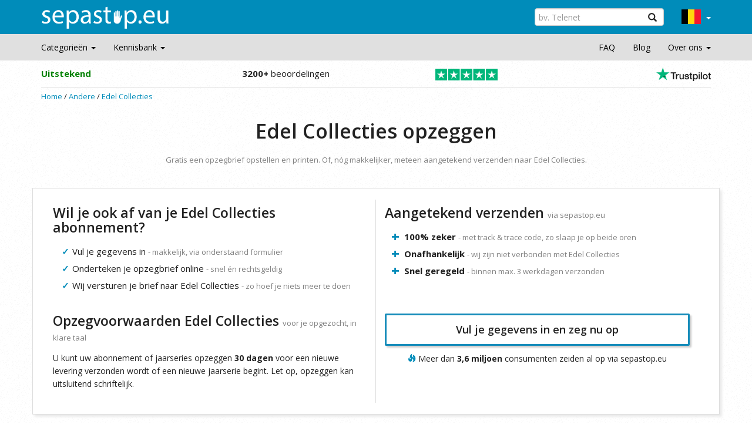

--- FILE ---
content_type: text/html; charset=utf-8
request_url: https://www.sepastop.eu/nl-be/andere/edel-collecties/
body_size: 18904
content:





<!DOCTYPE html>
<html lang="nl-be">
<head>
  <title>
  Edel Collecties Opzeggen - Meteen Geregeld.
</title>
  <meta charset="utf-8">
  <!-- Preconnect Google Fonts -->
  <link rel="preconnect" href="https://fonts.gstatic.com" crossorigin>
  <link rel="preload" href="https://fonts.googleapis.com/css?family=Open+Sans:300italic,400italic,700italic,400,300,700,600&display=swap" as="style"> 

  
  
  <meta name="author" content="Leen Bels">
  
  <link rel="canonical" href="https://www.sepastop.eu/nl-be/andere/edel-collecties/">

  <script>
  dataLayer = [{
    "page_type": 'active_product',
    "ab_variation": 'variation_title',
    "source": 'internal'
  }];
  </script>



  
    

    
    
    <!-- Google Tag Manager -->
    <script>
      (function(w,d,s,l,i){w[l]=w[l]||[];w[l].push({'gtm.start':
      new Date().getTime(),event:'gtm.js'});var f=d.getElementsByTagName(s)[0],
      j=d.createElement(s),dl=l!='dataLayer'?'&l='+l:'';j.async=true;j.src=
      'https://www.googletagmanager.com/gtm.js?id='+i+dl;f.parentNode.insertBefore(j,f);
      })(window,document,'script','dataLayer','GTM-K8G6QP');
    </script>
    <!-- End Google Tag Manager -->
  

  <meta http-equiv="X-UA-Compatible" content="IE=edge">
  <meta name="viewport" content="width=device-width, initial-scale=1">
  <meta name="description" content="
  Wil je Edel Collecties opzeggen? Regel je opzegging meteen online - in minder dan 2 min. ✓ Gratis Edel Collecties Opzegbrief. ✓ 100% Zeker.
">
  
  <!-- Twitter Card data -->
  <meta name="twitter:site" content="@sepastop">
  <meta name="twitter:creator" content="@sepastop">
  <meta name="twitter:image" content="https://www.sepastop.eu/static/img/logo/logo-square.png">
  
  <!-- Open Graph data -->
  <meta property="og:image" content="https://www.sepastop.eu/static/img/logo/logo-square.png" />
  <meta property="og:site_name" content="sepastop.eu" />
  <meta property="fb:admins" content="100001476675657" />

  <link rel="stylesheet" href="https://fonts.googleapis.com/css?family=Open+Sans:300italic,400italic,700italic,400,300,700,600&display=swap"> 
  
  <link href="/static/css/bootstrap-sepa.min.css" rel="stylesheet">

  <link rel="apple-touch-icon-precomposed" sizes="57x57" href="https://www.sepastop.eu/static/img/favicon/apple-touch-icon-57x57.png" />
  <link rel="apple-touch-icon-precomposed" sizes="114x114" href="https://www.sepastop.eu/static/img/favicon/apple-touch-icon-114x114.png" />
  <link rel="apple-touch-icon-precomposed" sizes="72x72" href="https://www.sepastop.eu/static/img/favicon/apple-touch-icon-72x72.png" />
  <link rel="apple-touch-icon-precomposed" sizes="144x144" href="https://www.sepastop.eu/static/img/favicon/apple-touch-icon-144x144.png" />
  <link rel="apple-touch-icon-precomposed" sizes="60x60" href="https://www.sepastop.eu/static/img/favicon/apple-touch-icon-60x60.png" />
  <link rel="apple-touch-icon-precomposed" sizes="120x120" href="https://www.sepastop.eu/static/img/favicon/apple-touch-icon-120x120.png" />
  <link rel="apple-touch-icon-precomposed" sizes="76x76" href="https://www.sepastop.eu/static/img/favicon/apple-touch-icon-76x76.png" />
  <link rel="apple-touch-icon-precomposed" sizes="152x152" href="https://www.sepastop.eu/static/img/favicon/apple-touch-icon-152x152.png" />
  <link rel="icon" type="image/png" href="https://www.sepastop.eu/static/img/favicon/favicon-196x196.png" sizes="196x196" />
  <link rel="icon" type="image/png" href="https://www.sepastop.eu/static/img/favicon/favicon-96x96.png" sizes="96x96" />
  <link rel="icon" type="image/png" href="https://www.sepastop.eu/static/img/favicon/favicon-32x32.png" sizes="32x32" />
  <link rel="icon" type="image/png" href="https://www.sepastop.eu/static/img/favicon/favicon-16x16.png" sizes="16x16" />
  <link rel="icon" type="image/png" href="https://www.sepastop.eu/static/img/favicon/favicon-128.png" sizes="128x128" />
  <meta name="application-name" content="&nbsp;"/>
  <meta name="msapplication-TileColor" content="#FFFFFF" />
  <meta name="msapplication-TileImage" content="https://www.sepastop.eu/static/img/favicon/mstile-144x144.png" />
  <meta name="msapplication-square70x70logo" content="https://www.sepastop.eu/static/img/favicon/mstile-70x70.png" />
  <meta name="msapplication-square150x150logo" content="https://www.sepastop.eu/static/img/favicon/mstile-150x150.png" />
  <meta name="msapplication-wide310x150logo" content="https://www.sepastop.eu/static/img/favicon/mstile-310x150.png" />
  <meta name="msapplication-square310x310logo" content="https://www.sepastop.eu/static/img/favicon/mstile-310x310.png" />

  <!-- Color browser elements -->
  <!-- Chrome, Firefox OS and Opera -->
  <meta name="theme-color" content="#008cba">
  <!-- Windows Phone -->
  <meta name="msapplication-navbutton-color" content="#008cba">
  <!-- iOS Safari -->
  <meta name="mobile-web-app-capable" content="yes">
  <meta name="apple-mobile-web-app-status-bar-style" content="black-translucent">
  
  <meta name="google-site-verification" content="yEVn2SpD3lusnYKBYsuXaEHVwr2sDEdSQos_L-aOH7g" />
  
  <script type="application/ld+json">
  {
    "@context":"https://schema.org",
    "@type":"Organization",
    "@id": "https://www.sepastop.eu#org",
    "name":"sepastop.eu",
    "url":"https://www.sepastop.eu",
    "email": "support@sepastop.eu",
    "founder": {
      "@type": "Person",
      "name": "Nathan De Hert"
    },
    "logo": {
        "@type": "ImageObject",
        "url": "https://www.sepastop.eu/static/img/logo_square_big.png"        
    },
    "sameAs":[
      "https://www.facebook.com/sepastopBelgie/",
      "https://twitter.com/sepastop/",
      "https://www.linkedin.com/company/sepastop-eu/",
      "https://www.youtube.com/channel/UCmpBQuGZdTaSvztTTn7Iejg"
    ]
  }
  </script>

  <script type="application/ld+json">
  {
    "@context":"https://schema.org",
    "@type":"WebSite",
    "@id": "https://www.sepastop.eu#website",
    "name":"sepastop.eu",
    "url":"https://www.sepastop.eu",
    "publisher":{
      "@id":"https://www.sepastop.eu#org"
    },
    "potentialAction":{
      "@type":"SearchAction",
      "target": "https://www.sepastop.eu/nl-be/zoeken/?q={search_term_string}",
      "query-input":"required name=search_term_string"
    }
  }
  </script>


  
  <script type="application/ld+json">
  {
    "@context": "http://schema.org/",
    "@type": "WebPage",
    "name": "Edel Collecties opzeggen",
    "description": "Wil je Edel Collecties opzeggen? Regel je opzegging meteen online - in minder dan 2 min. ✓ Gratis Edel Collecties Opzegbrief. ✓ 100% Zeker.",
    "inLanguage": "nl-be",
    "publisher": { "@id": "https://www.sepastop.eu#org" },
    "isPartOf": { "@id": "https://www.sepastop.eu#website" },
    "author": {
      "@type": "Person",
      "name": "Leen Bels"
    },
    "datePublished": "2019-10-22T12:06:10.692387+02:00",
    "lastReviewed": "2025-06-12T10:18:05.335625+02:00",
    "dateModified": "2025-06-12T10:18:05.335625+02:00",
    "mainEntityOfPage": "https://www.sepastop.eu/nl-be/andere/edel-collecties/"
  }
  </script>

  <script type="application/ld+json">
  {
    "@context": "http://schema.org/",
    "@type": "Product",
    "name": "Edel Collecties opzeggen",
    "aggregateRating": {
      "@type": "AggregateRating",
      "ratingValue": "4,80",
      "ratingCount": "44",
      "worstRating": "1",
      "bestRating": "5"
    }
  }
  </script> 


  <script type="application/ld+json">
  {
    "@context": "http://schema.org/",
    "@type": "BreadcrumbList",
    "itemListElement": [{
      "@type": "ListItem",
      "position": 1,
      "item": "https://www.sepastop.eu/nl-be/",
      "name": "Opzeggen"
    },{
      "@type": "ListItem",
      "position": 2,
      "item": "https://www.sepastop.eu/nl-be/andere/",
      "name": "Andere"
    },{
      "@type": "ListItem",
      "position": 3,
      "item": "https://www.sepastop.eu/nl-be/andere/edel-collecties/",
      "name": "Edel Collecties"
    }]
  }
  </script>  



  
  

  <link rel="alternate" href="https://www.sepastop.eu/nl-be/andere/edel-collecties/" hreflang="nl-be" />

  <link rel="alternate" href="https://www.sepastop.eu/nl-nl/andere/edel-collecties/" hreflang="nl-nl" />

  <link rel="alternate" href="https://www.sepastop.eu/fr-be/autres/edel-collecties/" hreflang="fr-be" />


  

  <link rel="alternate" href="https://www.sepastop.eu/nl-nl/andere/edel-collecties/" hreflang="nl" />

  



  <link rel="stylesheet" href="/static/CACHE/css/output.24ea0413f62d.css" type="text/css">
<!-- HTML5 shim and Respond.js for IE8 support of HTML5 elements and media queries -->
<!--[if lt IE 9]>
<script src="https://oss.maxcdn.com/html5shiv/3.7.2/html5shiv.min.js"></script>
<script src="https://oss.maxcdn.com/respond/1.4.2/respond.min.js"></script>
<![endif]-->
</head>
<body>
  
  <!-- Google Tag Manager (noscript) -->
  <noscript><iframe src="https://www.googletagmanager.com/ns.html?id=GTM-K8G6QP"
  height="0" width="0" style="display:none;visibility:hidden"></iframe></noscript>
  <!-- End Google Tag Manager (noscript) -->
  
  <div id="loading" style="display:none"></div>
  
    








<nav id="nav-top" class="navbar navbar-inverse navbar-static-top" role="navigation">
  <div class="container" style="margin-top: 4px;margin-bottom: 4px;">
    <div class="navbar-header">
      <a class="navbar-brand" href="https://www.sepastop.eu/nl-be/"><img class="sepalogo" src="/static/img/logo/logo-2020-header-website.png" alt="sepastop.eu logo" height="40"></a>

      <a href="#language_modal" id="mobile-language-flag" style="font-size:20px;margin-top:14px;margin-left:14px;" class="visible-xs-inline-block flag-icon flag-icon-be" data-toggle="modal"></a>

      <button type="button" class="navbar-toggle collapsed" data-toggle="collapse" data-target="#navbar-bottom" aria-expanded="false" aria-controls="navbar">
        <span class="sr-only">Toggle navigation</span>
        <span class="icon-bar"></span>
        <span class="icon-bar"></span>
        <span class="icon-bar"></span>
      </button> 
    </div>
    <div id="navbar-top" class="navbar-collapse collapse">
      <ul class="nav navbar-nav navbar-right ">
        <form id="navbar-search" class="navbar-form navbar-left" role="search" action='/nl-be/zoeken/'>
        <div class="">
          <div class=" has-feedback">
            <input type="text" class="form-control" placeholder="bv. Telenet" name="q" id="navbar-search-input" required="">
            <i class="glyphicon glyphicon-search form-control-feedback"></i>
          </div>
        </div>
        </form>
        <li class="dropdown">
          <a id="language-picker" href="#" class="dropdown-toggle" data-toggle="dropdown" role="button" aria-expanded="false"><span class="flag-icon flag-icon-be"></span> <span class="caret"></span></a>
          <ul class="dropdown-menu" role="menu">
            
              <li><a href="https://www.sepastop.eu/fr-be/set_language/"><span class="flag-icon flag-icon-be"></span>  Belgique - Français</a></li>
            
              <li><a href="https://www.sepastop.eu/nl-be/set_language/"><span class="flag-icon flag-icon-be"></span>  België - Nederlands</a></li>
            
              <li><a href="https://www.sepastop.eu/de-de/set_language/"><span class="flag-icon flag-icon-de"></span>  Deutschland</a></li>
            
              <li><a href="https://www.sepastop.eu/fr-fr/set_language/"><span class="flag-icon flag-icon-fr"></span>  France</a></li>
            
              <li><a href="https://www.sepastop.eu/fr-lu/set_language/"><span class="flag-icon flag-icon-lu"></span>  Luxembourg - Français</a></li>
            
              <li><a href="https://www.sepastop.eu/de-lu/set_language/"><span class="flag-icon flag-icon-lu"></span>  Luxemburg - Deutsch</a></li>
            
              <li><a href="https://www.sepastop.eu/nl-nl/set_language/"><span class="flag-icon flag-icon-nl"></span>  Nederland</a></li>
            
              <li><a href="https://www.sepastop.eu/pl-pl/set_language/"><span class="flag-icon flag-icon-pl"></span>  Polska</a></li>
            
              <li><a href="https://www.sepastop.eu/de-ch/set_language/"><span class="flag-icon flag-icon-ch"></span>  Schweiz - Deutsch</a></li>
            
              <li><a href="https://www.sepastop.eu/fr-ch/set_language/"><span class="flag-icon flag-icon-ch"></span>  Suisse - Français</a></li>
            
              <li><a href="https://www.sepastop.eu/de-at/set_language/"><span class="flag-icon flag-icon-at"></span>  Österreich</a></li>
            
          </ul>
        </li>
      </ul>
    </div>
  </div>
</nav>

<nav id="nav-bottom" class="navbar navbar-inverse navbar-static-top hidden-xs" role="navigation">
  <div class="container">
    <div class="navbar-header">
      <span class="pull-left visible-xs">
      <form id="navbar-search-collapsed" class="navbar-left" role="search" action='/nl-be/zoeken/'>
      <div class="">
        <div class="has-feedback">
          <input type="text" class="form-control " placeholder="bv. telenet" name="q" id="navbar-search-collapsed-input">
          <i class="glyphicon glyphicon-search form-control-feedback"></i>
        </div>
      </div>
      </form>
      </span>
    </div>
    <div id="navbar-bottom" class="navbar-collapse collapse">
      <ul class="nav navbar-nav navbar-left">
        <li class="dropdown dropdown-first">
          <a href="#" class="dropdown-toggle" data-toggle="dropdown" role="button" aria-expanded="false">Categorie&euml;n <span class="caret"></span></a>
          <ul class="dropdown-menu" role="menu">
            
            <li><a href="https://www.sepastop.eu/nl-be/andere/">Andere</a></li>
            
            <li><a href="https://www.sepastop.eu/nl-be/autoverzekering/">Autoverzekering</a></li>
            
            <li><a href="https://www.sepastop.eu/nl-be/dating/">Dating Website</a></li>
            
            <li><a href="https://www.sepastop.eu/nl-be/diefstalverzekering/">Diefstalverzekering</a></li>
            
            <li><a href="https://www.sepastop.eu/nl-be/e-bike-verzekering/">E-bike verzekering</a></li>
            
            <li><a href="https://www.sepastop.eu/nl-be/energie/">Energie</a></li>
            
            <li><a href="https://www.sepastop.eu/nl-be/familiale-verzekering/">Familiale verzekering</a></li>
            
            <li><a href="https://www.sepastop.eu/nl-be/fietsverzekering/">Fietsverzekering</a></li>
            
            <li><a href="https://www.sepastop.eu/nl-be/findepartner/">Findepartner</a></li>
            
            <li><a href="https://www.sepastop.eu/nl-be/fitness/">Fitness</a></li>
            
            <li><a href="https://www.sepastop.eu/nl-be/goede-doelen/">Goed doel</a></li>
            
            <li><a href="https://www.sepastop.eu/nl-be/hospitalisatieverzekering/">Hospitalisatieverzekering</a></li>
            
            <li><a href="https://www.sepastop.eu/nl-be/huisdierenverzekering/">Huisdierenverzekering</a></li>
            
            <li><a href="https://www.sepastop.eu/nl-be/huurdersverzekering/">Huurdersverzekering</a></li>
            
            <li><a href="https://www.sepastop.eu/nl-be/kansspel/">Kansspel</a></li>
            
            <li><a href="https://www.sepastop.eu/nl-be/krant-tijdschrift/">Krant &amp; tijdschrift</a></li>
            
            <li><a href="https://www.sepastop.eu/nl-be/kredietkaart/">Kredietkaart</a></li>
            
            <li><a href="https://www.sepastop.eu/nl-be/motorverzekering/">Motorverzekering</a></li>
            
            <li><a href="https://www.sepastop.eu/nl-be/online-dienst/">Online-Dienst</a></li>
            
            <li><a href="https://www.sepastop.eu/nl-be/overlijdensverzekering/">Overlijdensverzekering</a></li>
            
            <li><a href="https://www.sepastop.eu/nl-be/pechverhelping/">Pechverhelping</a></li>
            
            <li><a href="https://www.sepastop.eu/nl-be/persoonlijke-ongevallenverzekering/">Persoonlijke Ongevallenverzekering</a></li>
            
            <li><a href="https://www.sepastop.eu/nl-be/politieke-partij/">Politieke partij</a></li>
            
            <li><a href="https://www.sepastop.eu/nl-be/postorderbedrijf/">Postorderbedrijf</a></li>
            
            <li><a href="https://www.sepastop.eu/nl-be/reisverzekering/">Reisverzekering</a></li>
            
            <li><a href="https://www.sepastop.eu/nl-be/streamingdienst/">Streamingdienst</a></li>
            
            <li><a href="https://www.sepastop.eu/nl-be/tandverzekering/">Tandverzekering</a></li>
            
            <li><a href="https://www.sepastop.eu/nl-be/telecom/">Telecom</a></li>
            
            <li><a href="https://www.sepastop.eu/nl-be/uitvaartverzekering/">Uitvaartverzekering</a></li>
            
            <li><a href="https://www.sepastop.eu/nl-be/vakbond/">Vakbond</a></li>
            
            <li><a href="https://www.sepastop.eu/nl-be/vervoer/">Vervoer</a></li>
            
            <li><a href="https://www.sepastop.eu/nl-be/verzekering/">Verzekering</a></li>
            
            <li><a href="https://www.sepastop.eu/nl-be/voeding/">Voeding</a></li>
            
            <li><a href="https://www.sepastop.eu/nl-be/vrije-tijd/">Vrije Tijd</a></li>
            
            <li><a href="https://www.sepastop.eu/nl-be/woonverzekering/">Woonverzekering</a></li>
            
          </ul>
        </li>
        
        <li class="dropdown">
          <a href="#" class="dropdown-toggle" data-toggle="dropdown" role="button" aria-expanded="false">Kennisbank <span class="caret"></span></a>
          <ul class="dropdown-menu" role="menu">
            <li><a href="https://www.sepastop.eu/nl-be/kennisbank/">Kennisbank</a></li>
            
            <li><a href="https://www.sepastop.eu/nl-be/kennisbank/aangetekende-brief/">Aangetekende brief verzenden</a></li>
            
            <li><a href="https://www.sepastop.eu/nl-be/kennisbank/herroepingsrecht/">Herroepingsrecht</a></li>
            
            <li><a href="https://www.sepastop.eu/nl-be/kennisbank/hoe-zeg-ik-arbeidscontract-op/">Arbeidscontract opzeggen</a></li>
            
            <li><a href="https://www.sepastop.eu/nl-be/kennisbank/huurcontract-opzeggen/">Huurcontract opzeggen</a></li>
            
            <li><a href="https://www.sepastop.eu/nl-be/kennisbank/sepa-domiciliering/">SEPA-domiciliëring</a></li>
            
            <li><a href="https://www.sepastop.eu/nl-be/kennisbank/voorbeeld-opzegbrief/">Voorbeeld Opzegbrief</a></li>
            
          </ul>
        </li>
        
      </ul>
      <ul class="nav navbar-nav navbar-right">
        <li><a href="https://www.sepastop.eu/nl-be/faq/">FAQ</a></li>
        
          <li><a href="https://www.sepastop.eu/blog/nl-be/" target="_blank">Blog</a></li>
        
        <li class="dropdown">
          <a href="#" class="dropdown-toggle" data-toggle="dropdown" role="button" aria-expanded="false">Over ons <span class="caret"></span></a>
          <ul class="dropdown-menu" role="menu">
            <li><a href="https://www.sepastop.eu/nl-be/over-ons/">Over ons</a></li>
            <li><a href="https://www.sepastop.eu/nl-be/ons-team/">Ons team</a></li>
            <li><a href="https://www.sepastop.eu/nl-be/media/">In de media</a></li>
            <li><a href="https://www.sepastop.eu/nl-be/kwaliteitslabels/">Beoordelingen</a></li>
            <li><a href="https://www.sepastop.eu/nl-be/contacteer-ons/">Contact</a></li>
            
          </ul>
        </li>
        <li class="dropdown visible-xs">
          <a id="mobile-language-dropdown" href="#" class="dropdown-toggle" data-toggle="dropdown" role="button" aria-expanded="false">Land & taal <span class="caret"></span></a>
          <ul class="dropdown-menu" role="menu">
            
              <li><a href="https://www.sepastop.eu/fr-be/set_language/"><span class="flag-icon flag-icon-be"></span>  Belgique - Français</a></li>
            
              <li><a href="https://www.sepastop.eu/nl-be/set_language/"><span class="flag-icon flag-icon-be"></span>  België - Nederlands</a></li>
            
              <li><a href="https://www.sepastop.eu/de-de/set_language/"><span class="flag-icon flag-icon-de"></span>  Deutschland</a></li>
            
              <li><a href="https://www.sepastop.eu/fr-fr/set_language/"><span class="flag-icon flag-icon-fr"></span>  France</a></li>
            
              <li><a href="https://www.sepastop.eu/fr-lu/set_language/"><span class="flag-icon flag-icon-lu"></span>  Luxembourg - Français</a></li>
            
              <li><a href="https://www.sepastop.eu/de-lu/set_language/"><span class="flag-icon flag-icon-lu"></span>  Luxemburg - Deutsch</a></li>
            
              <li><a href="https://www.sepastop.eu/nl-nl/set_language/"><span class="flag-icon flag-icon-nl"></span>  Nederland</a></li>
            
              <li><a href="https://www.sepastop.eu/pl-pl/set_language/"><span class="flag-icon flag-icon-pl"></span>  Polska</a></li>
            
              <li><a href="https://www.sepastop.eu/de-ch/set_language/"><span class="flag-icon flag-icon-ch"></span>  Schweiz - Deutsch</a></li>
            
              <li><a href="https://www.sepastop.eu/fr-ch/set_language/"><span class="flag-icon flag-icon-ch"></span>  Suisse - Français</a></li>
            
              <li><a href="https://www.sepastop.eu/de-at/set_language/"><span class="flag-icon flag-icon-at"></span>  Österreich</a></li>
            
          </ul>
        </li>
      </ul>
    </div>
  </div>
</nav>
  
  <div class="container">
      
  </div>
  <div class="container">
      
<div id="overlay">
</div>







<noscript>
<div class="alert alert-info" role="alert">
    <button type="button" class="close" data-dismiss="alert"><span aria-hidden="true">&times;</span><span class="sr-only">Close</span></button>
    <p>
      
        Sorry! Om onze website goed te gebruiken moet je Javascript inschakelen.
        <a href="https://www.enable-javascript.com/nl/" style="text-decoration: underline;" target="_blank">Lees hier</a> hoe je Javascript activeert in je web browser.
      
    </p>
</div>
</noscript>

<!-- TRUSTPILOT HEADER -->
<div id="trustpilot-header">
     <div class="row">
        <div class="col-sm-6 hidden-xs">
            <div class="col-xs-6" id="score">Uitstekend</div>
            <div class="col-xs-6" id="number"><span class="bold">3200+</span> beoordelingen</div>
        </div>
        <div class="col-sm-6">
            <div class="col-xs-6" id="img-star">
              <a href="https://nl.trustpilot.com/review/www.sepastop.eu?stars=5" target="_blank"><img id="stars" src="/static/img/new-product-page/5/stars.png" alt="trustpilot stars"></a>
            </div>
            <div class="col-xs-6" id="img-logo">
              <a href="https://nl.trustpilot.com/review/www.sepastop.eu?stars=5" target="_blank"><img id="trustpilot-logo" src="/static/img/new-product-page/trustpilot-logo.png" alt="trustpilot logo"></a>
            </div>
        </div>
      </div>
</div>

<!-- NAVIGATION -->   
                                 
<div class="row navigation">
  <div class="col-md-12" id="breadcrumb-row">
    
    <p>
      <a href="https://www.sepastop.eu/nl-be/">Home</a>
       / 
      <a href="https://www.sepastop.eu/nl-be/andere/">
      Andere</a>
       / 
      <a href="https://www.sepastop.eu/nl-be/andere/edel-collecties/">
      Edel Collecties</a>
    </p>
    
  </div>
</div>


<!-- TITEL + SCORE -->
<div class="page-header">
  
  <div>
    <h1>
      
        Edel Collecties opzeggen
      
    </h1>

    <h2 class="sub-title">
      <span id="start">Gratis een opzegbrief opstellen en printen. Of, nóg makkelijker, meteen aangetekend verzenden naar</span> <span id="product_name">Edel Collecties</span>.     
    </h2>

  </div>
  
</div>
  
<!-- GENERAL INFO SEPASTOP -->
<div class="row thumbnail" id="general-info-sepastop">
    <div class="col-sm-6 left-box">
      
        <h2>
        
          
            Wil je ook af van je Edel Collecties abonnement? 
          
        
        </h2>

        <ul class="checkmarks">
          <li>Vul je gegevens in <span>makkelijk, via onderstaand formulier</span></li>
          <li>Onderteken je opzegbrief online <span>snel én rechtsgeldig</span></li>
          <li>Wij versturen je brief naar Edel Collecties <span>zo hoef je niets meer te doen</span></li>       
        </ul>

      

      <div class="scroll-cta-high">
        <h4 class="cta">Vul je gegevens in en zeg nu op</h4>
        <p class="smaller" style="text-align:center">
              <span class="glyphicon glyphicon-fire" style="color:#008cba;"></span> 
              Meer dan <b>1,2 miljoen</b> consumenten zeiden al op via sepastop.eu 
        </p>
      </div>

    </div>
 
      <div class="col-sm-6 right-box hidden-xs">

        <h2>Aangetekend verzenden <span>via sepastop.eu</span></h2>
        
        <ul class="plusses">
          <li>100% zeker <span>met track & trace code, zo slaap je op beide oren</span></li>     
          <li>Onafhankelijk <span>wij zijn niet verbonden met Edel Collecties</span></li> 
          <li>Snel geregeld <span>binnen max. 3 werkdagen verzonden </span></li>        
        </ul>
        
      </div> 



    
      <div class="col-sm-12">
        <div class="col-sm-6 left-box" style="padding-left: 0px;">

            <h2>
              
                Opzegvoorwaarden Edel Collecties <span>voor je opgezocht, in klare taal</span>
              
            </h2>

            

                <div class="smaller">
                  
                    <p>U kunt uw abonnement of jaarseries opzeggen <b>30 dagen</b> voor een nieuwe levering verzonden wordt of een nieuwe jaarserie begint. Let op, opzeggen kan uitsluitend schriftelijk.</p>
                  
                </div>

            

        </div>

        <div class="col-sm-6 right-box">
          <div class="scroll-cta-low">
            <h4 class="cta">Vul je gegevens in en zeg nu op</h4>
            <p class="smaller" style="text-align:center">
                  <span class="glyphicon glyphicon-fire" style="color:#008cba;"></span> 
                  Meer dan <b>3,6 miljoen</b> consumenten zeiden al op via sepastop.eu 
            </p>
          </div>

        </div>
      </div>
    
</div>
 
 
                                          <!-- PRESS IMAGES -->

  <div class="row visible-xs press-row">  
    <div id="press-carousel" class="carousel slide" data-ride="carousel">
      
      <div class="carousel-inner" role="listbox">
        <div class="item">
          <img loading="lazy" height="399" width="798" class="press-img center-block" src="/static/img/press/hln.png" alt="Het Laatste Nieuws: Zeg op met een klik. Makkelijk en snel!" title="Het Laatste Nieuws: Zeg op met een klik. Makkelijk en snel!">
        </div>      
        <div class="item active">
          <img loading="lazy" height="399" width="798" class="press-img center-block" src="/static/img/press/de-tijd.png" alt="De Tijd: Zeg abonnementen en diensten direct online op." title="De Tijd: Zeg abonnementen en diensten direct online op.">
        </div>
        <div class="item">
          <img loading="lazy" height="399" width="798" class="press-img center-block" src="/static/img/press/radio2.png" alt="Radio 2 - De Inspecteur: ... makkelijk en snel een opzegbrief opstellen en versturen." title="Radio 2 - De Inspecteur: ... makkelijk en snel een opzegbrief opstellen en versturen.">
        </div>
      </div>
      
      <!-- Left and right controls -->
      <a class="left carousel-control" href="#press-carousel" role="button" data-slide="prev">
        <span class="glyphicon glyphicon-chevron-left" aria-hidden="true"></span>
        <span class="sr-only">Previous</span>
      </a>
      <a class="right carousel-control" href="#press-carousel" role="button" data-slide="next">
        <span class="glyphicon glyphicon-chevron-right" aria-hidden="true"></span>
        <span class="sr-only">Next</span>
      </a>
    </div>
  </div>

  <div class="row hidden-xs press-row">  
    
      <div class='col-sm-4'>
        <img class="img-responsive pull-right press-img" loading="lazy" height="399" width="798" src="/static/img/press/hln.png" alt="Het Laatste Nieuws: Zeg op met een klik. Makkelijk en snel!" title="Het Laatste Nieuws: Zeg op met een klik. Makkelijk en snel!">
      </div>
      <div class='col-sm-4'>
        <center><img class="img-responsive press-img" loading="lazy" height="399" width="798" src="/static/img/press/de-tijd.png" alt="De Tijd: Zeg abonnementen en diensten direct online op." title="De Tijd: Zeg abonnementen en diensten direct online op."></center>
      </div>
      <div class='col-sm-4'>
        <img class="img-responsive press-img" loading="lazy" height="399" width="798" src="/static/img/press/radio2.png" alt="Radio 2 - De Inspecteur: ... makkelijk en snel een opzegbrief opstellen en versturen." title="Radio 2 - De Inspecteur: ... makkelijk en snel een opzegbrief opstellen en versturen.">
      </div> 
    
  </div>

 
                                        <!-- LETTER CONFIGURATION -->

 
  <div class="row thumbnail" id="cancel-box">
    <h2 id="text-in-border">
    
      Edel Collecties opzeggen
    
    </h2>
    <form id = "user_form" class = "validate-form" method="POST" action="">
    <div class="col-sm-5">
      <p id="mobile-email-reminder-top" class="smaller">
        <span class="glyphicon glyphicon-bell" style="color:#008cba;"></span> 
        Nu geen tijd? <a href="" data-toggle="modal" data-target="#email_reminder_modal">Stuur me een herinnering</a>.
      </p>

      <h2 id="enter_data" class="step">1. Vul je gegevens in</h2>
      <div id="form-holder">

        <div class="form-arrow form-arrow-text visible-lg"></div>
        <div class="form-arrow-img visible-lg"></div>

        
    <div class="form-group"><label class="control-label" for="id_full_name">Voor- en achternaam</label><input type="text" name="full_name" maxlength="120" class="form-control persist" title="Voor- en achternaam" placeholder="Voor- en achternaam" required id="id_full_name"></div>
<div class="form-group"><label class="control-label" for="id_street_name">Straat en huisnummer</label><input type="text" name="street_name" maxlength="120" class="form-control persist" title="Straat en huisnummer" placeholder="Straat en huisnummer" required id="id_street_name"></div>
<div class="form-group"><label class="control-label" for="id_zip_code">Zip code</label><input type="text" name="zip_code" maxlength="20" class="form-control persist" title="None" placeholder="Zip code" required id="id_zip_code"></div>
<div class="form-group"><label class="control-label" for="id_city">Woonplaats</label><input type="text" name="city" maxlength="120" class="form-control persist" title="Woonplaats" placeholder="Woonplaats" required id="id_city"></div> 

      
        <div class="form-group remove-one-click">
          <label class="control-label" for="id_email">E-mailadres</label>
          <input class="form-control persist" id="id_email" maxlength="120" name="email" required="required" type="email" placeholder="E-mailadres" title="E-mailadres"/>
        </div>

        
          

          
    

          
          

          
         
          
        
          
          
          
          
          
            <label class="control-label">Vanaf wanneer wil je opzeggen?</label>
            <br>
            <div class="form-group">
            <label class="radio-inline" >
              <input class="persist" type="radio" id="id_date_choice_edel-collecties_quick" name="date_choice_edel-collecties"
               value="quick"
               required checked tabindex="-1"><span style="padding-left: 1px;">Zo snel mogelijk</span>
            </label>
            </div>
            
            <div class="form-group">
              <label class="radio-inline" >
                <input class="persist" type="radio" id="id_date_choice_edel-collecties_custom" name="date_choice_edel-collecties"
                 value="custom"
                 required tabindex="-1">
                <input style="margin-top: -10px; width:70%" class="persist form-control datepicker" id="id_date_edel-collecties" maxlength="120" name="date_edel-collecties" placeholder="Selecteer datum" title="Selecteer de einddatum (minstens 2 dagen na vandaag) vanaf waarop je je contract wilt stopzetten." type="text" tabindex="-1">
              </label>
            </div>
                
          
          
          <div class="optional-group">
            <div class="form-group">
              <label class="sr-only" for="id_optional_edel-collecties">Optioneel veld - wil je iets extra meedelen, vul dit dan hier in.</label>
              <textarea maxlength="500" class="form-control optional persist" cols="40" id="id_optional_edel-collecties" name="optional_edel-collecties" placeholder="Optioneel veld - wil je iets extra meedelen, vul dit dan hier in." rows="3" title="Optioneel veld - wil je iets extra meedelen, vul dit dan hier in."></textarea>
            </div>
            <div id="id_toggle_edel-collecties" class="optional-toggle" style="display: inline"><p class="">Wil je iets extra meedelen? <b><a href="#" onclick="return false;" tabindex="-1">Klik hier</a></b></p></div>
          </div>
        

        <h2 class="step">2. Verstuur je opzegbrief</h2>

        <div class="explainer explainer-extended">
          <label class="radio-inline" >
            <input type="radio" name="letter_option"
             value="send"
             required checked>

            <span class="semi-bold" style="font-size:16px;">Aangetekend verzenden</span> 
            <span class="tip hidden-xs" data-toggle="popover" data-placement="bottom" data-content="Wij versturen je opzegbrief aangetekend, met rechtsgeldig verzendbewijs. Zo hoef je zelf het huis niet uit en is het meteen geregeld.">?</span> 

            <span class="pull-right price">
              <span id="original-price" style="text-decoration: line-through;color: gray;font-size: 13px;">€</span>
              <span>€14,95</span>
            </span>

            

            <p>Wij versturen je opzegbrief voor je op <em>26 januari 2026</em>. Mét afgiftebewijs, zo ben je 100% zeker.</p>
          </label>

          <label class="radio-inline" style="margin-left:0px;">
            <input type="radio" name="letter_option"
             value="print"
             required>

            <span class="semi-bold" style="font-size:15px;">Afdrukken</span> 
            
            <span class="pull-right small price">
              <span>Gratis</span>
            </span>

            <p style="font-size:14px;">Print je opzegbrief en verstuur hem zelf naar het bedrijf.</p>
          </label>

        </div>

        <div class="explainer explainer-default">
          <p>
            <span class="semi-bold" style="font-size:16px;">Aangetekend verzenden</span> 
            <span class="tip hidden-xs" data-toggle="popover" data-placement="bottom" data-content="Wij versturen je opzegbrief aangetekend, met rechtsgeldig verzendbewijs. Zo hoef je zelf het huis niet uit en is het meteen geregeld.">?</span>
            <span class="pull-right price">
              <span id="original-price" style="text-decoration: line-through;color: gray;font-size: 13px;">€</span>
              <span>€14,95</span>
            </span>
          </p>

          

          <p>Wij versturen je opzegbrief voor je op <em>26 januari 2026</em>. Mét afgiftebewijs, zo ben je 100% zeker.</p>

        </div>
        
          
        <div id="submit-container" class="control-group">
          <button class="btn btn-primary btn-lg raised round" type="submit" name="option" id="notprint" value="notprint" autocomplete="off" >

              <span class="glyphicon glyphicon-send" aria-hidden="true"></span> &nbsp;
              
              
                <span class="button-title button-title-25">
                  Opzeggen
                  <span class="moving-arrow">»</span>
                </span>
              
                  
          </button>

          <button type="button" id="one-click-checkout" class="btn btn-primary btn-lg raised round"  name="option" autocomplete="off">
              <span class="glyphicon glyphicon-send" aria-hidden="true"></span> &nbsp;
              
                <span class="button-title button-title-25">
                  Opzeggen
                  <span class="moving-arrow">»</span>
                </span>
              
          </button>

        </div>
        <p id="cancel-count">
          <span class="glyphicon glyphicon-fire" style="color:#008cba;"></span> 
          Meer dan <b>3,6 miljoen</b> consumenten zeiden al op via sepastop.eu
        </p>

        <p id="mobile-email-reminder-bottom" class="smaller">
          <span class="glyphicon glyphicon-bell" style="color:#008cba;"></span> 
          Nu geen tijd? <a href="" data-toggle="modal" data-target="#email_reminder_modal">Stuur me een herinnering</a>.
        </p>
      </div> 
    </div>
                                         <!-- LETTER EXAMPLE -->
    <div class="col-sm-7" id="letter-box">
      <h2 id="example-letter" class="hidden-xs">
      
        Edel Collecties opzegbrief
      
      </h2>

      <div id="letter-container" class="bs-example bs-example-tabs hidden-xs" role="tabpanel" data-example-id="togglable-pills">

        <ul id="myTab" class="nav nav-pills" role="tablist">
          
          <li role="presentation" class="active"><a class="letter-tab" href="#edel-collecties-1407" id="edel-collecties-1407-tab" role="tab" data-toggle="tab">Edel Collecties</a></li>
          
          <!-- nathan fix 4 -->
          <li role="presentation" class="shake-horizontal" id="add-item" data-toggle="popover" data-placement="bottom" data-content="Zeg meerdere diensten tegelijk op en krijg 2€ korting per extra opzegbrief."><a href="#addMultiple" role="tab" data-toggle="modal"><span class="">+</span></a></li>
          <li id="add-more-cta" class="shake-horizontal" href="#addMultiple" data-toggle="modal">
            Meerdere diensten opzeggen?
            <br>
            Klik op <span class="blue-plus">+</span> en voeg ze toe. 
          </li>
        </ul>


        <div id="myTabContent" class="tab-content">
          
          <div role="tabpanel" class="tab-pane active" id="edel-collecties-1407">
            
            <div class="wrap">

              <div id="id_letter_edel-collecties_display" class="cancellation-letter cancellation-letter-visible form-control" type="text" name="letter_edel-collecties">
              </div>

              <textarea id="id_letter_edel-collecties" class="cancellation-letter form-control" type="hidden" name="letter_edel-collecties" readonly>
              </textarea>

            </div>
          </div>
          
          <div class="control-group" align="right">
            <button type="submit" name="option" value="p-" class="btn btn-link not-a-button">
              <span class="glyphicon glyphicon-print"></span> afdrukken
            </button>            
          </div>
        </div>

      </div>

      <div class="visible-xs">
        <button type="submit" name="option" value="p-" class="btn btn-link not-a-button">
                <span class="glyphicon glyphicon-print"></span> afdrukken
        </button>  

        <div id="add-more-mobile">  
          <button type="button" name="option" class="btn btn-link not-a-button" data-toggle="modal" data-target="#addMultiple">
          <span class="blue-plus">+</span> meer diensten opzeggen
          </button>  
        </div>

      </div>
    </div>

    <input type="hidden" id="id_javascript" name="javascript" value="disabled" autocomplete="off">
    <input type="hidden" name="price_experiment_id" value="175" autocomplete="off">
    </form>
    </div>

  

 
  <!-- ICONS BOTTOM -->
  <div id="blue-icons-bottom">
    <div class="row hidden-xs">
      <div class="col-sm-6">
        <div class="row">
          
          <div class="col-xs-6" id="icon-geld"><img class="icon-blue" loading="lazy" height="195" width="195" src="/static/img/new-product-page/icons-blue/geld.png" alt="money back" data-toggle="popover" data-placement="bottom" data-content="Ben je niet 100% tevreden over onze service? Dan storten wij je geld binnen 3 werkdagen terug."><figcaption class="text-icon-blue">Niet tevreden? Geld terug!</figcaption></div>


          <div class="col-xs-6" id="icon-genieten"><img class="icon-blue" loading="lazy" height="195" width="195" src="/static/img/new-product-page/icons-blue/genieten.png" alt="relax" data-toggle="popover" data-placement="bottom" data-content="Je hoeft verder niets meer te doen. Wij laten je weten wanneer je opzegbrief in ontvangst genomen is."><figcaption class="text-icon-blue">Relax</figcaption></div>
        </div>
      </div>
      <div class="col-sm-6">
        <div class="row">

          <div class="col-xs-6" id="icon-slot"><img class="icon-blue" loading="lazy" height="195" width="195" src="/static/img/new-product-page/icons-blue/slot.png" alt="privacy" data-toggle="popover" data-placement="bottom" data-content="Je betaalgegevens worden niet bewaard en je persoonsgegevens worden niet voor commerciële doeleinden doorgegeven aan derden."><figcaption class="text-icon-blue">Wij respecteren je privacy</figcaption></div>

          <div class="col-xs-6" id="icon-print"><img class="icon-blue" loading="lazy" height="195" width="195" src="/static/img/new-product-page/icons-blue/print.png" alt="print" data-toggle="popover" data-placement="bottom" data-content="Wens je een kopie van je opzegbrief? Download de PDF via onze website."><figcaption class="text-icon-blue">Print gratis je opzegbrief</figcaption></div>

        </div>
      </div>
    </div>

    <div class="row visible-xs">
      <div id="icons-bottom-carousel" class="carousel slide" data-ride="carousel">
        <!-- Wrapper for slides -->
        <div class="carousel-inner">
          <div class="item active">

            <div class="col-xs-6" id="icon-geld"><img class="icon-blue" loading="lazy" height="195" width="195" src="/static/img/new-product-page/icons-blue/geld.png" alt="money back" data-toggle="popover" data-placement="bottom" data-content="Ben je niet 100% tevreden over onze service? Dan storten wij je geld binnen 3 werkdagen terug."><figcaption class="text-icon-blue">Niet tevreden? Geld terug!</figcaption></div>  

            <div class="col-xs-6" id="icon-genieten"><img class="icon-blue" loading="lazy" height="195" width="195" src="/static/img/new-product-page/icons-blue/genieten.png" alt="relax" data-toggle="popover" data-placement="bottom" data-content="U hoeft verder niets meer te doen. Wij laten je weten wanneer je opzegbrief in ontvangst genomen is."><figcaption class="text-icon-blue">Relax</figcaption></div>

          </div>

          <div class="item">

            <div class="col-xs-6" id="icon-slot"><img class="icon-blue" loading="lazy" height="195" width="195" src="/static/img/new-product-page/icons-blue/slot.png" alt="privacy" data-toggle="popover" data-placement="bottom" data-content="Je betaalgegevens worden niet bewaard en je persoonsgegevens worden niet voor commerciële doeleinden doorgegeven aan derden."><figcaption class="text-icon-blue">Wij respecteren je privacy</figcaption></div>

            <div class="col-xs-6" id="icon-print"><img class="icon-blue" loading="lazy" height="195" width="195" src="/static/img/new-product-page/icons-blue/print.png" alt="print" data-toggle="popover" data-placement="bottom" data-content="Wens je een kopie van je opzegbrief? Download de PDF via onze website."><figcaption class="text-icon-blue">Print gratis je opzegbrief</figcaption></div>

          </div>
        </div>

        <!-- Left and right controls -->
        <a class="left carousel-control" href="#icons-bottom-carousel" data-slide="prev">
          <span class="glyphicon glyphicon-chevron-left"></span>
          <span class="sr-only">Previous</span>
        </a>
        <a class="right carousel-control" href="#icons-bottom-carousel" data-slide="next">
          <span class="glyphicon glyphicon-chevron-right"></span>
          <span class="sr-only">Next</span>
        </a>
      </div>
    </div>
  </div>
  
  
  <!-- TRUSTPILOT REVIEWS -->
  
    <hr>
    <div class="row" id="trustpilot-reviews">
      
      <div class='col-sm-4 hidden-xs'>
        <a href="https://nl.trustpilot.com/review/www.sepastop.eu?stars=5" target="_blank"><img class="center-block tp-logo" src="/static/img/trustpilot/5/trustpilot-nl.png" alt="Trustpilot score" loading="lazy" height="375" width="750"></a>
      </div>

      
      
      <div class='col-sm-8 hidden-sm hidden-xs'>
        
        <div class="row">
          <div class='col-sm-6'>
            <a href="https://nl.trustpilot.com/review/www.sepastop.eu?stars=5" target="_blank"><img class="img-responsive center-block tp-img" src="/static/img/trustpilot/1-nl.png" alt="Trustpilot review" loading="lazy" height="450" width="900"></a>
          </div>
          <div class='col-sm-6'>
            <a href="https://nl.trustpilot.com/review/www.sepastop.eu?stars=5" target="_blank"><img class="img-responsive center-block tp-img" src="/static/img/trustpilot/3-nl.png" alt="Trustpilot review" loading="lazy" height="450" width="900"></a>
          </div>
        </div>
        
      </div>

      <div class='col-sm-8 visible-sm visible-xs'>
        <div id="tp-carousel" class="carousel slide" data-ride="carousel">
          <div class="carousel-inner" role="listbox">
            
            <div class="item active">
              <a href="https://nl.trustpilot.com/review/www.sepastop.eu?stars=5" target="_blank"><img class="center-block tp-img" src="/static/img/trustpilot/1-nl.png" alt="Trustpilot review 1" loading="lazy" height="450" width="900"></a>
            </div>
            <div class="item">
              <a href="https://nl.trustpilot.com/review/www.sepastop.eu?stars=5" target="_blank"><img class="center-block tp-img" src="/static/img/trustpilot/4-nl.png" alt="Trustpilot review 2" loading="lazy" height="450" width="900"></a>
            </div>
            <div class="item">
              <a href="https://nl.trustpilot.com/review/www.sepastop.eu?stars=5" target="_blank"><img class="center-block tp-img" src="/static/img/trustpilot/3-nl.png" alt="Trustpilot review 3" loading="lazy" height="450" width="900"></a>
            </div>
            
          </div>
          <!-- Left and right controls -->
          <a class="left carousel-control" href="#tp-carousel" role="button" data-slide="prev">
            <span class="glyphicon glyphicon-chevron-left" aria-hidden="true"></span>
            <span class="sr-only">Previous</span>
          </a>
          <a class="right carousel-control" href="#tp-carousel" role="button" data-slide="next">
            <span class="glyphicon glyphicon-chevron-right" aria-hidden="true"></span>
            <span class="sr-only">Next</span>
          </a>
        </div>
      </div>
    </div>
    <br class="hidden-xs">
    





  <!-- GENERAL INFO PRODUCT -->
  <article class="row thumbnail" id="general-info-product">                                   
      <div class="col-md-8 main-content">
        
        <h2>
          
            Hoe Edel Collecties opzeggen?
          
        </h2>

        
          <p class="clean-links">Om Edel Collecties op te zeggen, doe dit minimaal 30 dagen voordat een nieuwe levering wordt verzonden of een nieuwe jaarserie begint. Zorg ervoor dat je dit schriftelijk doet, met vermelding van je persoonlijke gegevens. Stuur je opzegging naar Edel Collecties, Visbeekstraat 9A, Postbus 1011, 2300 Turnhout, België. Je kunt hen ook contacteren via e-mail op <a href="mailto:info@edelcollecties.be">info@edelcollecties.be</a> of telefonisch op <a href="tel:014480859">014 48 08 59</a>. Het is altijd verstandig om je opzegging aangetekend te verzenden. Via Sepastop doe je dit gemakkelijk online.</p>
        
        
        
        <figure>
          <img class="img-responsive" id="product-img" src="https://media.sepastop.eu/live/media/products/images/andere-edel-collecties-1407-2.png" alt="Edel Collecties opzeggen" title="Edel Collecties opzeggen">
        </figure>
        

        <blockquote>
            
            Geen zin om het zelf te regelen? Vul bovenstaand formulier in en wij verzenden je opzegbrief <b>aangetekend</b> naar Edel Collecties. Zo hoef je zelf niets meer te doen!
            
        </blockquote>

        <div class="scroll-cta-low">
          <h4 class="cta">Vul je gegevens in en zeg nu op</h4>
          <p class="smaller" style="text-align:center">
                <span class="glyphicon glyphicon-fire" style="color:#008cba;"></span> 
                Meer dan <b>3,6 miljoen</b> consumenten zeiden al op via sepastop.eu 
          </p>
        </div>

        <ol id="table-contents">
          <lh>Algemeen</lh>
          <li><a href="#question-1">Edel Collecties opzegtermijn & voorwaarden</a></li>
          <li><a href="#question-2">Welke gegevens heeft Edel Collecties nodig?</a></li>
          <li><a href="#question-3">Wat met mijn domiciliëring?</a></li>
          <li><a href="#question-4">Kan ik Edel Collecties ook rechtstreeks contacteren?</a></li>
          
            <li><a href="#question-5">Wat is de beste mannier om Edel Collecties op te zeggen?</a></li>
          
          
        </ol>


        <h4 id="question-1">1. Edel Collecties opzegtermijn & voorwaarden</h4>
        <div class="answer clean-links">
          
            U kunt uw abonnement of jaarseries opzeggen <b>30 dagen</b> voor een nieuwe levering verzonden wordt of een nieuwe jaarserie begint. Let op, opzeggen kan uitsluitend schriftelijk.<br>De opzegging treedt in werking nadat de laatste levering van het lopende abonnement of van de jaarserie heeft plaatsgevonden.
          
        </div>

        <h4 id="question-2">2. Welke gegevens heeft Edel Collecties nodig?</h4>
        <div class="answer">
          
            Om Edel Collecties op te zeggen heb je enkel je persoonsgegevens (naam, adres en woonplaats) nodig.
          
          
        </div>

        <h4 id="question-3">3. Wat met mijn domiciliëring?</h4>
        <div class="answer">
          <p>
            
            Wanneer je jouw Edel Collecties contract opzegt, stopt de domiciliëring <b>automatisch</b>. Je hoeft hiervoor verder niets te doen.
            
          </p>
          <p>
            
            Wil je enkel je domiciliëring stopzetten zonder het contract op te zeggen? Neem dan contact op met Edel Collecties. Neem ook contact met hen op als je de domiciliëring wil overdragen naar een ander rekeningnummer.
            
          </p>
          <p>
            
            Lees meer over de <a href="https://www.sepastop.eu/nl-be/kennisbank/sepa-domiciliering/" target="_blank">SEPA-domiciliëring</a>.
            
          </p>
        </div>

        <h4 id="question-4">4. Kan ik Edel Collecties ook rechtstreeks contacteren?</h4>
        <div class="answer">  
          <p>
            
            Regel je je opzegging liever zelf? Hierbij de contactgegevens van Edel Collecties:
            
          </p>
          <p>Edel Collecties<br>Visbeekstraat 9A<br>Postbus 1011<br>2300 Turnhout<br>Belgium</p>
          <p>
            
            Je kan Edel Collecties ook contacteren per <b>telefoon</b> op 014/48.08.59 of via <a href='mailto:info@edelcollecties.be'>info@edelcollecties.be</a>.
            
          </p>
          <p>
            
            We raden steeds aan om je opzegging via een <b>aangetekende</b> brief te verzenden, zo heb je een rechtsgeldig verzendbewijs en ben je 100% zeker van je opzegging.
            
          </p>

            Voor €14,95 verzenden wij je opzegbrief <b>aangetekend</b> naar Edel Collecties.
        </div>

        
        <h4 id="question-5">5. Wat is de beste manier om Edel Collecties op te zeggen?</h4>
        <div class="answer">

        <section aria-labelledby="cancellation-comparison-heading">
          <p id="cancellation-comparison-intro" class="intro">
            Niet elke manier van opzeggen biedt dezelfde zekerheid - of hetzelfde gemak. Vergelijk je opties en ontdek waarom <b>sepastop.eu</b> de slimme keuze is.
          </p>

          <aside id="comparison-methodology" class="sr-only" role="note">
            <p><strong>Methode:</strong> we beoordelen op 3 criteria met volgende wegingen:</p>
            <ul>
              <li><strong>Zekerheid</strong> = 40%</li>
              <li><strong>Prijs</strong> = 30%</li>
              <li><strong>Gemak</strong> = 30%</li>
            </ul>
            <p>Conclusie: aangetekend via sepastop.eu scoort het hoogst door juridisch bewijs + Track &amp; Trace, onmiddellijke verzending en gemak. Het enige nadeel is de prijs.</p>
          </aside>

          <div class="table-responsive">
            <table class="table table-bordered table-striped compare-cancel"
                  aria-describedby="cancellation-comparison-intro comparison-methodology">
              <caption class="sr-only">Vergelijking van manieren om op te zeggen</caption>

              <thead>
                <tr>
                  <th scope="col">Methode</th>
                  <th scope="col">Prijs</th>
                  <th scope="col">Zekerheid</th>
                  <th scope="col">Gemak</th>
                </tr>
              </thead>

              <tbody>
                <tr>
                  <th scope="row">E-mail</th>
                  <td>Gratis</td>
                  <td>✘ Geen juridisch bewijs</td>
                  <td>Hoog</td>
                </tr>

                <tr>
                  <th scope="row">Telefoon</th>
                  <td>Gratis</td>
                  <td>✘ Mondeling, geen bewijs</td>
                  <td>Middelmatig, wachttijd en openingsuren</td>
                </tr>

                <tr>
                  <th scope="row">Aangetekend (zelf)</th>
                  <td>±&nbsp;€9,27</td>
                  <td>✔ Bewijs + Track &amp; Trace</td>
                  <td>Traag, omslachtig (naar postkantoor)</td>
                </tr>

                <tr class="best" data-best="true" aria-describedby="best-choice-summary">
                  <th scope="row"><b>Aangetekend via sepastop.eu</b></th>
                  <td>
                    €14,95
                  </td>
                  <td>✔ Bewijs + Track &amp; Trace</td>
                  <td><b>✔ Hoogst, meteen geregeld</b></td>
                </tr>
              </tbody>
            </table>
          </div>

          <p id="best-choice-summary">
            Beste keuze: aangetekend versturen via sepastop.eu - met bewijs en meteen geregeld.
          </p>
        </section>
        
        </div>
        

        

        <h4>Makkelijk opzeggen via sepastop.eu</h4>
        <blockquote>
            
            Geen zin om het zelf te regelen? Vul bovenstaand formulier in en wij verzenden je opzegbrief <b>aangetekend</b> naar Edel Collecties. Zo hoef je zelf niets meer te doen!
            
        </blockquote>

        <div class="scroll-cta-low">
          <h4 class="cta">Vul je gegevens in en zeg nu op</h4>
          <p class="smaller" style="text-align:center">
                <span class="glyphicon glyphicon-fire" style="color:#008cba;"></span> 
                Meer dan <b>3,6 miljoen</b> consumenten zeiden al op via sepastop.eu 
          </p>
        </div>

        <p class="smaller">Laatst geüpdatet:  
          <time pubdate datetime="2025-06-12">12 juni 2025</time>, Auteur: Leen Bels
        </p>

        
          <p class="smaller">
            
              Bron:
            
            
              <a href="https://www.edelcollecties.be/leveringsvoorwaarden/" target="_blank" rel="nofollow noreferrer">algemene voorwaarden</a>
            
          </p>
        

        <h5>Beoordeel deze pagina</h5>

        <span id="star-rating-container">
<style>
    #dsr222b6c9c68d04d0e8aeca2eec013b73e .star-ratings-rating-full, #dsr222b6c9c68d04d0e8aeca2eec013b73e .star-ratings-rating-empty {
        width: 20px;
        height: 20px;
        background-size: 60px;
    }

    #dsr222b6c9c68d04d0e8aeca2eec013b73e .star-ratings-rating-empty {
        background-position: -20px 0;
    }

    
</style>
<div id="dsr222b6c9c68d04d0e8aeca2eec013b73e" class="star-ratings" data-max-rating="5" data-avg-rating="4,795">
    
        <div class="star-ratings-rating-stars-container">
            <ul class="star-ratings-rating-background">
                
                    <li>
                        
                        <a href="/nl-be/ratings/11/1407/?return=/nl-be/andere/edel-collecties/" data-score="1" class="star-ratings-rate-action">
                            <span class="star-ratings-rating-empty"></span>
                        </a>
                        
                    </li>
                
                    <li>
                        
                        <a href="/nl-be/ratings/11/1407/?return=/nl-be/andere/edel-collecties/" data-score="2" class="star-ratings-rate-action">
                            <span class="star-ratings-rating-empty"></span>
                        </a>
                        
                    </li>
                
                    <li>
                        
                        <a href="/nl-be/ratings/11/1407/?return=/nl-be/andere/edel-collecties/" data-score="3" class="star-ratings-rate-action">
                            <span class="star-ratings-rating-empty"></span>
                        </a>
                        
                    </li>
                
                    <li>
                        
                        <a href="/nl-be/ratings/11/1407/?return=/nl-be/andere/edel-collecties/" data-score="4" class="star-ratings-rate-action">
                            <span class="star-ratings-rating-empty"></span>
                        </a>
                        
                    </li>
                
                    <li>
                        
                        <a href="/nl-be/ratings/11/1407/?return=/nl-be/andere/edel-collecties/" data-score="5" class="star-ratings-rate-action">
                            <span class="star-ratings-rating-empty"></span>
                        </a>
                        
                    </li>
                
            </ul>

            <ul class="star-ratings-rating-foreground" style="width: 95,9%">
                
                    <li>
                    
                    <a href="/nl-be/ratings/11/1407/?return=/nl-be/andere/edel-collecties/" data-score="1" class="star-ratings-rate-action">
                        <span class="star-ratings-rating-full"></span>
                    </a>
                    
                    </li>
                
                    <li>
                    
                    <a href="/nl-be/ratings/11/1407/?return=/nl-be/andere/edel-collecties/" data-score="2" class="star-ratings-rate-action">
                        <span class="star-ratings-rating-full"></span>
                    </a>
                    
                    </li>
                
                    <li>
                    
                    <a href="/nl-be/ratings/11/1407/?return=/nl-be/andere/edel-collecties/" data-score="3" class="star-ratings-rate-action">
                        <span class="star-ratings-rating-full"></span>
                    </a>
                    
                    </li>
                
                    <li>
                    
                    <a href="/nl-be/ratings/11/1407/?return=/nl-be/andere/edel-collecties/" data-score="4" class="star-ratings-rate-action">
                        <span class="star-ratings-rating-full"></span>
                    </a>
                    
                    </li>
                
                    <li>
                    
                    <a href="/nl-be/ratings/11/1407/?return=/nl-be/andere/edel-collecties/" data-score="5" class="star-ratings-rate-action">
                        <span class="star-ratings-rating-full"></span>
                    </a>
                    
                    </li>
                
            </ul>
        </div>
    
    
    <div id="rating-details">
        &nbsp;     
        
        <div class="star-ratings-rating-average" style="font-size:small;display:inline-block;"><span class='star-ratings-rating-value'>4,80</span> / 5,00</div>
        

        
        <div class="star-ratings-rating-count" style="font-size:small;display:inline-block;">(<span class='star-ratings-rating-value'>44</span> beoordelingen)</div>
        

        <div class="star-ratings-errors" style="display:inline-block;"></div>

    </div>
    
</div>
</span> 
        <br>

        <div class="disclaimer">     
          <em>De informatie op onze website is van algemene aard. De informatie is niet aangepast aan persoonlijke of specifieke omstandigheden en kan niet worden beschouwd als persoonlijk, professioneel of juridisch advies.</em>
          <em>Onze website is uitsluitend bedoeld voor particulieren.</em>
          <em>Raadpleeg steeds de algemene voorwaarden van je overeenkomst.</em>
        </div>

      </div>

      <div class="col-md-4 sidebar">
        <h4>Over ons</h4>
        <p><a href="https://www.sepastop.eu/nl-be/">sepastop.eu</a> biedt voorbeeld opzegbrieven aan en helpt consumenten bij het opzeggen.</p>

        <p>Print je opzegbrief gratis af of laat hem meteen door ons aangetekend versturen. Zo hoef jij verder niets te doen.</p>

        <p><b>Voordelen:</b></p>

        <ul class="checkmarks">
          <li>100% zeker met track & trace code</span></li>
          <li>Vertrouwd door 3,6 miljoen gebruikers</span></li>     
          <li>Snel en makkelijk voor jou geregeld</li> 
        </ul>

        
        <h4>Waarom zeggen mensen op?</h4>
        
        <p>Consumenten zeggen voornamelijk hun Edel Collecties contract op vanwege <b>ongevraagde zendingen</b>, <b>hoge kosten</b> en <b>slechte communicatie</b>. Veel consumenten geven aan dat ze items ontvangen waar ze niet om hebben gevraagd, en sommige klanten vinden de kosten van de collecties te hoog. Daarnaast ervaren consumenten problemen met de communicatie met de onderneming, zoals telefonische onbereikbaarheid en het gebrek aan respons op e-mails.</p>
        <small><cite>Bron: eigen onderzoek bij 108 respondenten.</cite></small>
        <br>
        
        <section class="comment-list">
          
          <article>
          <div class="panel panel-default arrow right" >
            <div class="panel-body">
              <header class="text-left">
                <time class="pull-right" datetime="2026-01-06">6 januari 2026</time>
                <div>
                  <span class="glyphicon glyphicon-user glyphicon-grey" aria-hidden="true"></span> F. uit Antwerpen
                </div>
              </header>
              <div class="comment-post">
                <p>Ik heb al een volledige collectie en ben niet meer geinterseerd.</p>
              </div>
            </div>
          </div>
          </article>
          
          <article>
          <div class="panel panel-default arrow right" >
            <div class="panel-body">
              <header class="text-left">
                <time class="pull-right" datetime="2025-10-30">30 oktober 2025</time>
                <div>
                  <span class="glyphicon glyphicon-user glyphicon-grey" aria-hidden="true"></span> J. uit Essen
                </div>
              </header>
              <div class="comment-post">
                <p>Aangemeld voor een serie van 7 munten, krijg ik te horen dat de oplage 500+ groot is en word ge guildtripped in de volledige oplage af te nemen a 45 euro per munt.</p>
              </div>
            </div>
          </div>
          </article>
          
          <article>
          <div class="panel panel-default arrow right" >
            <div class="panel-body">
              <header class="text-left">
                <time class="pull-right" datetime="2025-10-19">19 oktober 2025</time>
                <div>
                  <span class="glyphicon glyphicon-user glyphicon-grey" aria-hidden="true"></span> T. uit Alken
                </div>
              </header>
              <div class="comment-post">
                <p>Pakket bestaat uit veel meer dan vermeld stond op internet. En ze blijven pakketten sturen die je niet gevraagd hebt.</p>
              </div>
            </div>
          </div>
          </article>
          
          <article>
          <div class="panel panel-default arrow right" style="margin-bottom:10.5px;">
            <div class="panel-body">
              <header class="text-left">
                <time class="pull-right" datetime="2025-08-25">25 augustus 2025</time>
                <div>
                  <span class="glyphicon glyphicon-user glyphicon-grey" aria-hidden="true"></span> G. uit Harkstede
                </div>
              </header>
              <div class="comment-post">
                <p>Ik wist niet dat je ook lid werd. Dat wil ik niet.</p>
              </div>
            </div>
          </div>
          </article>
          

          
            <article>
            <div class="panel panel-default arrow right">
              <div class="panel-body">
                <header class="text-left">
                  <time class="pull-right" datetime="2025-08-12">12 augustus 2025</time>
                  <div>
                    <span class="glyphicon glyphicon-user glyphicon-grey" aria-hidden="true"></span> G. uit Huizingen België
                  </div>
                </header>
                <div class="comment-post">
                  <p>Houden zich niet aan telefonische afspraken. Sturen pakjes op die ik niet besteld  heb.</p>
                </div>
              </div>
            </div>
            </article>
          
            <article>
            <div class="panel panel-default arrow right">
              <div class="panel-body">
                <header class="text-left">
                  <time class="pull-right" datetime="2025-02-25">25 februari 2025</time>
                  <div>
                    <span class="glyphicon glyphicon-user glyphicon-grey" aria-hidden="true"></span> H. uit Tubize
                  </div>
                </header>
                <div class="comment-post">
                  <p>Ik wil niet verder verzamelen. Ik heb mijn doel bereikt. Dank u voor uw begrip.</p>
                </div>
              </div>
            </div>
            </article>
          
            <article>
            <div class="panel panel-default arrow right">
              <div class="panel-body">
                <header class="text-left">
                  <time class="pull-right" datetime="2024-08-17">17 augustus 2024</time>
                  <div>
                    <span class="glyphicon glyphicon-user glyphicon-grey" aria-hidden="true"></span> D. uit Herenthout
                  </div>
                </header>
                <div class="comment-post">
                  <p>Omdat ik het niet meer  kan betalen het moet gewoons  stopen fstand doet van uw recht op een volledige collectie.</p>
                </div>
              </div>
            </div>
            </article>
          
            <article>
            <div class="panel panel-default arrow right">
              <div class="panel-body">
                <header class="text-left">
                  <time class="pull-right" datetime="2023-08-30">30 augustus 2023</time>
                  <div>
                    <span class="glyphicon glyphicon-user glyphicon-grey" aria-hidden="true"></span> P. uit Merelbeke
                  </div>
                </header>
                <div class="comment-post">
                  <p>Krijg meer geen bestellingen en als ik er krijg zijn ze meestal beschadigd of krijg ik ze maar half.</p>
                </div>
              </div>
            </div>
            </article>
          
            <article>
            <div class="panel panel-default arrow right">
              <div class="panel-body">
                <header class="text-left">
                  <time class="pull-right" datetime="2022-10-05">5 oktober 2022</time>
                  <div>
                    <span class="glyphicon glyphicon-user glyphicon-grey" aria-hidden="true"></span> E. uit Tessenderlo
                  </div>
                </header>
                <div class="comment-post">
                  <p>Nooit gevraagd! Sturen gewoon maar items (gratis) op! Volgende zending kan je betalen en dan ben je voor jaaaaaaren vertrokken.</p>
                </div>
              </div>
            </div>
            </article>
          
            <article>
            <div class="panel panel-default arrow right">
              <div class="panel-body">
                <header class="text-left">
                  <time class="pull-right" datetime="2022-02-21">21 februari 2022</time>
                  <div>
                    <span class="glyphicon glyphicon-user glyphicon-grey" aria-hidden="true"></span> M. uit Schilde
                  </div>
                </header>
                <div class="comment-post">
                  <p>Sturen ongevraagd zendingen ondanks de aangetekende stopzetting. Dit is de tweede keer dat ik dat doe.</p>
                </div>
              </div>
            </div>
            </article>
          

        </section>
        

      </div>

  </article>

<!-- endif count == 1 -->



  <br>
  <div class="row well" id="contact-details-product">
        <div class="col-md-8">
          <h4>Over Edel Collecties</h4>
          <p> <p>Edel Collecties, een organisatie die zich specialiseert in verzamelobjecten, is actief in België. Het bedrijf heeft zich in de loop van de jaren ontwikkeld en is nu een gerespecteerde naam in de wereld van verzamelaars. De oprichting en groei ervan is een interessant verhaal, want het begon met de passie voor postzegels en munten, en heeft zich in de loop der tijd uitgebreid met modelauto's, militaire miniaturen, en allerlei andere bijzondere items.</p>

<p>Een opvallend kenmerk van Edel Collecties is het brede scala aan klanten. Ze bedienen individuele verzamelaars, maar werken ook samen met grotere instellingen zoals musea en kunstgalerijen. Met hun jarenlange ervaring en expertise, zijn ze in staat om zowel beginnende enthousiastelingen als doorgewinterde verzamelaars van dienst te zijn.</p>

<p>Edel Collecties staat bekend om de samenwerkingen die ze aangaan met gerenommeerde merken en instellingen. Deze verbintenissen zijn van cruciaal belang bij het creëren van hun unieke en exclusieve aanbod. Van fornituren gecreëerd in samenwerking met bekende autofabrikanten tot aan munten compleet met certificaten uit gerenommeerde munthuizen, elke samenwerking verrijkt de collecties van Edel Collecties en biedt hun klanten iets werkelijk unieks.</p>

<p>Hoewel hun hoofdactiviteit ligt in het samenstellen en distribueren van collecties, gaat hun service verder dan dat. Ze organiseren regelmatig evenementen en bijeenkomsten waar verzamelaars elkaar kunnen ontmoeten, ideeën kunnen uitwisselen en hun liefde voor verzamelobjecten kunnen delen. Om deze reden wordt Edel Collecties gezien als een partner voor verzamelaars, waarmee ze hun passie kunnen voeden en uitbreiden.</p></p>
          
            
        </div>
        <address class="col-md-4">
          <h4>Edel Collecties contactgegevens</h4>
          <div>
            <span class="glyphicon glyphicon-globe glyphicon-grey glyphicon-aligned" aria-hidden="true"></span> <a href='https://www.edelcollecties.be/' target='_blank' rel='nofollow noreferrer'>https://www.edelcollecties.be/</a>
          </div>
          <div>
            <span class="glyphicon glyphicon-envelope glyphicon-grey glyphicon-aligned" aria-hidden="true"></span> <a href='mailto:info@edelcollecties.be'>info@edelcollecties.be</a>
          </div>
          <div>
            <span class="glyphicon glyphicon-phone glyphicon-grey glyphicon-aligned" aria-hidden="true"></span> <a href="tel:014/48.08.59">014/48.08.59</a>
          </div>
          <p>Edel Collecties<br>Visbeekstraat 9A<br>Postbus 1011<br>2300 Turnhout<br>Belgium</p>
        </address>      
        
        <div class="col-md-8">
          <h4>Andere abonnement opzeggen</h4>
          <p>Staat het bedrijf of product dat je wil opzeggen niet tussen de andere categorieën? Dan vind je het wellicht hier terug. Het gaat vaak om online producten waar je kortingen krijgt, enkele speciale verzekeringen, beveiligingscontracten, ...</p>
          <p>Alles in categorie: <a href="https://www.sepastop.eu/nl-be/andere/">Andere</a></p>
       </div>
        <div class="col-md-4">
          <h4>Meer in Andere categorie</h4>
          <a href="https://www.sepastop.eu/nl-be/andere/koop-en-spaar/">Koop en Spaar</a>, <a href="https://www.sepastop.eu/nl-be/andere/verisure/">Verisure</a>, <a href="https://www.sepastop.eu/nl-be/andere/my-collections/">My Collections</a>, <a href="https://www.sepastop.eu/nl-be/andere/omnium-telecom-verzekering/">Omnium Telecom Karapass</a>, <a href="https://www.sepastop.eu/nl-be/andere/pharmaxx/">Pharmaxx</a>
       </div>
  </div>
<!-- endif count == 1 -->  
     

<br>              
<span id="is-mobile"></span>
<span id="focus-on-load"></span>
<span id="scroll-on-load"></span>
<span id="show-browser-reminder"></span>

<!-- one-click-checkout -->
<div class="modal fade" id="checkout-modal" tabindex="-1" role="dialog" aria-hidden="true">
  <div class="modal-dialog modal-md">
    <div class="modal-content">
      <div class="modal-header">
        <button type="button" class="close" data-dismiss="modal"><span aria-hidden="true">&times;</span><span class="sr-only">Sluiten</span></button>
        <h3 class="modal-title" id="myModalLabel">Verstuur je opzegbrief</h3>
      </div>
      <div id="default" class="modal-body">

      </div>


    </div>

  </div>
</div>

<!-- email reminder -->
<div class="modal fade" id="email_reminder_modal" tabindex="-1" role="dialog" aria-hidden="true">
  <div class="modal-dialog modal-md">
    <div class="modal-content">
      <div class="modal-header">
        <button type="button" class="close" data-dismiss="modal"><span aria-hidden="true">&times;</span><span class="sr-only">Sluiten</span></button>
        <h3 class="modal-title" id="myModalLabel">Stuur e-mail herinnering</h3>
      </div>
      <div id="default" class="modal-body">
        <img class="pull-left" id= "icon-bounce" src="/static/img/new-product-page/icons-blue/versturen.png">
        <p>Heb je nu geen tijd om op te zeggen? Vul je e-mailadres in en wij sturen je een herinnering per e-mail.</p>
        <br style="clear:both">
        <form id="send_email_reminder" action="/nl-be/send_email_reminder/" method="post">
          <input id="email_reminder_product_id" type="hidden" name="email_reminder_product_id" value="1407">
          <input id="email_reminder_language_code" type="hidden" name="email_reminder_language_code" value="nl-be">
          <input id="catch_me" name="catch_me" style="display: none;">

          <div class="row">
            <div class="col-sm-6">
              <div class="form-group">
                <label class="control-label" for="email_reminder_address">E-mailadres</label>
                <input class="form-control" id="email_reminder_address" maxlength="120" name="email_reminder_address" required="required" type="email" title="E-mailadres">
              </div>
            </div>
          </div>

          <div class="row">
            <div class="col-xs-6 col-sm-3">
              <div class="form-group">
                <label class="control-label">Herinner mij</label>
                <select class="form-control" name="email_reminder_delay" id="email_reminder_delay">
                  <option value="0" selected>meteen</option>
                  <option value="1">na 1 dag</option>
                  <option value="2">na 2 dagen</option>
                  <option value="3">na 3 dagen</option>
                  <option value="4">na 4 dagen</option>
                  <option value="5">na 5 dagen</option>
                  <option value="6">na 6 dagen</option>
                  <option value="7">na 7 dagen</option>
                </select>
              </div>
            </div>
          </div>
          
          <input id="email_reminder_submit" type="submit" class="btn btn-primary btn-smaller raised" value="Stuur herinnering"></input>   
          <br>
          <br>
          <p class="small">Wees gerust. We sturen je slechts 1 e-mail. Je zal verder geen berichten ontvangen.</p>       
        </form>
      </div>

      <div id="success" class="collapse modal-body">
        <p>Bedankt, we zullen je een herinnering sturen.</p>
      </div>

      <div id="error" class="collapse modal-body">
        <p>Fout: Sorry! Het is niet gelukt je gegevens op te slaan. Probeer het opnieuw.</p>
      </div>
    </div>

  </div>
</div>

<!-- bounce modal -->
<div class="modal fade" id="myModal" tabindex="-1" role="dialog" aria-labelledby="myModalLabel" aria-hidden="true">
  <div class="modal-dialog modal-lg">
    <div class="modal-content">
      <div class="modal-header">
        <button type="button" class="close" data-dismiss="modal"><span aria-hidden="true">&times;</span><span class="sr-only">Sluiten</span></button>
        <h3 class="modal-title" id="myModalLabel">Wacht nog even!</h3>
      </div>
      <div class="modal-body">
        <img class="pull-left" id= "icon-bounce" src="/static/img/new-product-page/icons-blue/genieten.png">
        <p>Ben je zeker dat je geen gebruik wenst te maken van onze <b>opzegdienst</b>?</p>
        <p>Voor 14,95€ verzenden wij je opzegbrief aangetekend binnen 3 werkdagen, met <b>rechtsgeldig afgiftebewijs</b>. Zo hoef je zelf het huis niet uit en ben je <b>100% zeker</b>.</p>
          <p style="clear: both;"><b>Voordelen:</b></p>
          <ul>
              <li><b>1.219 mensen</b> zeiden Edel Collecties al op via sepastop.eu.</li>
              <li>Wij versturen je brief aangetekend, zo ben je <b>100% zeker</b>.</li>
              <li>Met <b>track & trace</b> code waarmee je je zending online kunt opvolgen.</li>
          </ul>
          
        <br>
        <button type="button" class="btn btn-primary btn-smaller raised" data-dismiss="modal">Ga terug</button>
      </div>
    </div>
  </div>
</div>


<!-- add multiple items -->
<div class="modal fade" id="addMultiple" tabindex="-1" role="dialog" aria-labelledby="myModalLabel" aria-hidden="true">
  <div class="modal-dialog modal-lg">
    <div class="modal-content">
      <div class="modal-body">

              <button type="button" class="close" data-dismiss="modal"><span aria-hidden="true">&times;</span><span class="sr-only">Sluiten</span></button>
    
              <h2 id="multiple-title">Meerdere diensten opzeggen?</h2>
              Indien je wenst, kun je meerdere diensten tegelijk opzeggen (max. 6).
              <form id="multiple" action="/nl-be/add/" method="post">
              <input id="original_product_id" type="hidden" name="original_product_id" value="1407">
              <div class='row'>
                <div class="form-group">
                  <div class="checkbox input_fields_wrap_all">
                    <div class='col-sm-5'>
                      <label><input id="product_1407" type="checkbox" name="selected_products" value="1407" disabled checked> Edel Collecties</label>
                      <input id="product_1407" type="hidden" name="selected_products" value="1407">
                    </div>

                    
                      
                             

                    
                      
                        <div class='col-sm-5'>
                        <label><input id="product_41" type="checkbox" name="selected_products" value="41"> ACV</label>
                        </div>
                      
                    
                      
                        <div class='col-sm-5'>
                        <label><input id="product_23" type="checkbox" name="selected_products" value="23"> Basic Fit</label>
                        </div>
                      
                    
                      
                        <div class='col-sm-5'>
                        <label><input id="product_1" type="checkbox" name="selected_products" value="1"> Test Aankoop</label>
                        </div>
                      
                    
                      
                        <div class='col-sm-5'>
                        <label><input id="product_14" type="checkbox" name="selected_products" value="14"> Proximus</label>
                        </div>
                      
                    
                      
                        <div class='col-sm-5'>
                        <label><input id="product_13" type="checkbox" name="selected_products" value="13"> Telenet</label>
                        </div>
                      
                    

                  </div>
                </div>
              </div>
              <div class='row search-more'>
                <div class='col-sm-6 form-group'>
                  <label style="display:block;width: 80%;">Meer zoeken:
                    <input type="text" class="form-control" id="multiple-search-input">
                  </label>
                </div>
              </div>
              <input type="submit" id="opzeggen-knop" class="btn btn-primary btn-smaller raised" value="Toevoegen"></input>
              </form>
    
      </div>
    </div>
  </div>

</div>
   
   

  </div>
  <div class="container">
      
      
  </div>
  <br>


  <footer>
  <div class="container">
      <div class='row'>
        <div class='col-sm-4'>
              <p>&copy; <a href="https://www.sepastop.eu/nl-be/over-ons/">sepastop.eu</a> 2015 - 2026</p>
              <p class="small">
              
                Brusselstraat 51, 2018 Antwerpen, België<br>
              
                <span class="glyphicon glyphicon-envelope glyphicon-grey glyphicon-aligned" aria-hidden="true" style="font-size:12px;"></span> <a href="mailto:support@sepastop.eu">support@sepastop.eu</a>
              </p>
        </div>
        <div class='col-sm-4'>
              <p class="center-sm">
                <a href="https://www.sepastop.eu/nl-be/contacteer-ons/">Contact</a> &nbsp;&nbsp;&nbsp;
                <a href="https://www.sepastop.eu/nl-be/voorwaarden/">Voorwaarden</a> &nbsp;&nbsp;&nbsp;
                <a href="https://www.sepastop.eu/nl-be/privacy/">Privacy</a>
                
              </p>
        </div>
        <div class='col-sm-4'>
            <div class="pull-right-sm" style="padding-top: 0px;">
                <a class="social-media-container" href="https://www.facebook.com/sepastopBelgie/" target="_blank"><img class="social-media-icon" src="/static/img/social/facbook-home.png" alt="Facebook"></a>
                <a class="social-media-container" href="https://twitter.com/sepastop/" target="_blank"><img class="social-media-icon" src="/static/img/social/twitter-home.png" alt="Twitter"></a>
                <a class="social-media-container" href="https://www.youtube.com/watch?v=JyXdVlF90vw&list=PLUptXAG7W95USI9F9i2K1QKzv3ni00F7F" target="_blank"><img class="social-media-icon" src="/static/img/social/youtube-home.png" alt="Youtube"></a>
                <a class="social-media-container" href="https://www.linkedin.com/company/sepastop-eu/" target="_blank"><img class="social-media-icon" src="/static/img/social/linkedin-home.png" alt="LinkedIn"></a>
            </div>
        </div>
      </div>
  </div>
  </footer>

  <!-- cookie consent v2 -->
  <div class="cookie_directive_container cookie_directive_container_v2 container" style="display: none">
      <nav class="navbar navbar-default navbar-fixed-bottom">
          <div class="container">
          <div class="navbar-inner navbar-content-center cookie-banner">
              <a tabindex="0" class="hidden-xs consent_all btn btn-lg btn-primary raised round pull-right">Alle cookies aanvaarden</a>
              <a tabindex="0" class="hidden-xs consent_choose btn btn-lg btn-primary raised round pull-right">Cookie-instellingen</a>
              <p>
                Wij gebruiken cookies om onze dienst te verlenen, verkeer te analyseren en de doeltreffendheid van onze advertentiecampagnes te meten.<br>
                <span class="small">
                  <a href="https://www.sepastop.eu/nl-be/privacy/#6" target="_blank">Lees meer</a>
                </span>
              </p>
              <div class="visible-xs"><br></div>
              <a tabindex="0" class="visible-xs consent_all btn btn-lg btn-primary raised round">Alle cookies aanvaarden</a>
              <div class="visible-xs"><br></div>
              <a tabindex="0" class="visible-xs consent_choose btn btn-lg btn-primary raised round">Cookie-instellingen</a>

              <div id="cookie-choices">
                <h3>Cookie-instellingen</h3>

                <div class="checkbox">
                  <label>
                    <input id="essential-cookies" type="checkbox" checked disabled> Essentiële cookies
                    <br>
                    <span class="small">Deze cookies zijn nodig om technische of veiligheidsredenen voor een normaal bezoek aan de website. 
                  </label></span>
                </div>

                <div class="checkbox">
                  <label>
                    <input id="analytical-cookies" type="checkbox"> Analytische cookies
                    <br>
                    <span class="small">Deze cookies gebruiken we om het surfgedrag van bezoekers te analyseren om zo onze website te verbeteren. 
                  </label></span>
                </div>

                <div class="checkbox">
                  <label>
                    <input id="marketing-cookies" type="checkbox"> Marketing cookies
                    <br>
                    <span class="small">Deze cookies gebruiken we om de doeltreffendheid van onze advertentiecampagnes te meten.</span>
                  </label>
                </div>

                
                <p class="small">Raadpleeg de <a href="https://www.sepastop.eu/nl-be/privacy/#6" target="_blank">gedetailleerde lijst</a> voor een overzicht van alle gebruikte cookies.                  
                </p>
                <br>
                <a tabindex="0" class="consent_save btn btn-lg btn-primary raised round">Opslaan</a>
                <br>
                

              </div>
          </div>
        </div>
      </nav>
  </div>

  <!-- language switcher -->
  <div class="modal fade" id="language_modal" tabindex="-1" role="dialog" aria-labelledby="myModalLabel" aria-hidden="true">
  <div class="modal-dialog modal-md">
    <div class="modal-content">
      <div class="modal-header">
        <button type="button" class="close" data-dismiss="modal"><span aria-hidden="true">&times;</span><span class="sr-only">Sluiten</span></button>
        <h3 class="modal-title" id="myModalLabel">Selecteer land & taal</h3>
      </div>
      <div class="modal-body">
        <ul style="list-style-type: none;">
          
            <li><a href="/fr-be/set_language/"><span class="flag-icon flag-icon-be"></span>  Belgique - Français </a></li>
          
            <li><a href="/nl-be/set_language/"><span class="flag-icon flag-icon-be"></span>  België - Nederlands </a></li>
          
            <li><a href="/de-de/set_language/"><span class="flag-icon flag-icon-de"></span>  Deutschland </a></li>
          
            <li><a href="/fr-fr/set_language/"><span class="flag-icon flag-icon-fr"></span>  France </a></li>
          
            <li><a href="/fr-lu/set_language/"><span class="flag-icon flag-icon-lu"></span>  Luxembourg - Français </a></li>
          
            <li><a href="/de-lu/set_language/"><span class="flag-icon flag-icon-lu"></span>  Luxemburg - Deutsch </a></li>
          
            <li><a href="/nl-nl/set_language/"><span class="flag-icon flag-icon-nl"></span>  Nederland </a></li>
          
            <li><a href="/pl-pl/set_language/"><span class="flag-icon flag-icon-pl"></span>  Polska </a></li>
          
            <li><a href="/de-ch/set_language/"><span class="flag-icon flag-icon-ch"></span>  Schweiz - Deutsch </a></li>
          
            <li><a href="/fr-ch/set_language/"><span class="flag-icon flag-icon-ch"></span>  Suisse - Français </a></li>
          
            <li><a href="/de-at/set_language/"><span class="flag-icon flag-icon-at"></span>  Österreich </a></li>
          
        </ul>
      </div>
    </div>
  </div>
  </div>

  <!-- Placed at the end of the document so the pages load faster -->
  <script src="/static/cdn/jquery.min.js"></script>
  <script src="/static/cdn/bootstrap.min.js"></script>
  <!-- IE10 viewport hack for Surface/desktop Windows 8 bug -->
  <script src="/static/cdn/ie10-viewport-bug-workaround.js"></script>
  <script src="/static/js/jquery.easy-autocomplete.min.js"></script>
  
  
  <script src="/static/cdn/bootstrap-datepicker.min.js"></script>
  <link rel="stylesheet" href="/static/cdn/bootstrap-datepicker3.standalone.min.css"/>
  
  <!-- Debug Timestamp: 21 januari 2026 19:11 -->
  <!-- Debug Price Experiment: Locale = nl-be Price = 14.95 CR = 7.7 -->
  <!-- Debug source: internal -->

  
  <script src="/static/CACHE/js/output.2bb0cf80eb05.js"></script>

  <script>
  $(document).ready(function () {
    
  });
  </script>

</body>
</html>

--- FILE ---
content_type: text/css
request_url: https://www.sepastop.eu/static/CACHE/css/output.24ea0413f62d.css
body_size: 7286
content:
.easy-autocomplete{position:relative}.easy-autocomplete input{border-color:#ccc;border-radius:4px;border-style:solid;border-width:1px;box-shadow:0 1px 2px rgba(0,0,0,0.1) inset;color:#555;float:none;padding:6px 12px}.easy-autocomplete input:hover,.easy-autocomplete input:focus{box-shadow:none}.easy-autocomplete a{display:block}.easy-autocomplete.eac-blue-light input:hover,.easy-autocomplete.eac-blue-light input:focus{border-color:#66afe9;box-shadow:0 1px 1px rgba(0,0,0,0.075) inset,0 0 8px rgba(102,175,233,0.6)}.easy-autocomplete.eac-blue-light ul{border-color:#66afe9;box-shadow:0 1px 1px rgba(0,0,0,0.075) inset,0 0 8px rgba(102,175,233,0.6)}.easy-autocomplete.eac-blue-light ul li,.easy-autocomplete.eac-blue-light ul .eac-category{border-color:#66afe9}.easy-autocomplete.eac-blue-light ul li.selected,.easy-autocomplete.eac-blue-light ul .eac-category.selected{background-color:#ecf5fc}.easy-autocomplete.eac-green-light input:hover,.easy-autocomplete.eac-green-light input:focus{border-color:#41DB00;box-shadow:0 1px 1px rgba(0,0,0,0.075) inset,0 0 8px rgba(146,237,107,0.6)}.easy-autocomplete.eac-green-light ul{border-color:#41DB00;box-shadow:0 1px 1px rgba(0,0,0,0.075) inset,0 0 8px rgba(146,237,107,0.6)}.easy-autocomplete.eac-green-light ul li,.easy-autocomplete.eac-green-light ul .eac-category{border-color:#41DB00}.easy-autocomplete.eac-green-light ul li.selected,.easy-autocomplete.eac-green-light ul .eac-category.selected{background-color:#9eff75}.easy-autocomplete.eac-red-light input:hover,.easy-autocomplete.eac-red-light input:focus{border-color:#ff5b5b;box-shadow:0 1px 1px rgba(0,0,0,0.075) inset,0 0 8px rgba(255,90,90,0.6)}.easy-autocomplete.eac-red-light ul{border-color:#ff5b5b;box-shadow:0 1px 1px rgba(0,0,0,0.075) inset,0 0 8px rgba(255,90,90,0.6)}.easy-autocomplete.eac-red-light ul li,.easy-autocomplete.eac-red-light ul .eac-category{border-color:#ff5b5b}.easy-autocomplete.eac-red-light ul li.selected,.easy-autocomplete.eac-red-light ul .eac-category.selected{background-color:#ff8e8e}.easy-autocomplete.eac-yellow-light input:hover,.easy-autocomplete.eac-yellow-light input:focus{border-color:#ffdb00;box-shadow:0 1px 1px rgba(0,0,0,0.075) inset,0 0 8px rgba(255,231,84,0.6)}.easy-autocomplete.eac-yellow-light ul{border-color:#ffdb00;box-shadow:0 1px 1px rgba(0,0,0,0.075) inset,0 0 8px rgba(255,231,84,0.6)}.easy-autocomplete.eac-yellow-light ul li,.easy-autocomplete.eac-yellow-light ul .eac-category{border-color:#ffdb00}.easy-autocomplete.eac-yellow-light ul li.selected,.easy-autocomplete.eac-yellow-light ul .eac-category.selected{background-color:#ffe233}.easy-autocomplete.eac-dark-light input:hover,.easy-autocomplete.eac-dark-light input:focus{border-color:#333;box-shadow:0 1px 1px rgba(0,0,0,0.075) inset,0 0 8px rgba(55,55,55,0.6)}.easy-autocomplete.eac-dark-light ul{border-color:#333;box-shadow:0 1px 1px rgba(0,0,0,0.075) inset,0 0 8px rgba(55,55,55,0.6)}.easy-autocomplete.eac-dark-light ul li,.easy-autocomplete.eac-dark-light ul .eac-category{border-color:#333}.easy-autocomplete.eac-dark-light ul li.selected,.easy-autocomplete.eac-dark-light ul .eac-category.selected{background-color:#4d4d4d;color:#fff}.easy-autocomplete.eac-dark{color:#fff}.easy-autocomplete.eac-dark input{background-color:#404040;border-radius:4px;box-shadow:0;color:#f6f6f6}.easy-autocomplete.eac-dark input:hover,.easy-autocomplete.eac-dark input:focus{border-color:#333;box-shadow:0}.easy-autocomplete.eac-dark ul{border-color:#333}.easy-autocomplete.eac-dark ul li,.easy-autocomplete.eac-dark ul .eac-category{background-color:#404040;border-color:#333}.easy-autocomplete.eac-dark ul li.selected,.easy-autocomplete.eac-dark ul .eac-category.selected{background-color:#737373;color:#f6f6f6}.easy-autocomplete.eac-dark-glass{color:#fff}.easy-autocomplete.eac-dark-glass input{background-color:rgba(0,0,0,0.8);border-radius:4px;box-shadow:0;color:#f6f6f6}.easy-autocomplete.eac-dark-glass input:hover,.easy-autocomplete.eac-dark-glass input:focus{border-color:rgba(0,0,0,0.8);box-shadow:0}.easy-autocomplete.eac-dark-glass ul{border-color:rgba(0,0,0,0.8)}.easy-autocomplete.eac-dark-glass ul li,.easy-autocomplete.eac-dark-glass ul .eac-category{background-color:rgba(0,0,0,0.8);border-color:rgba(0,0,0,0.8)}.easy-autocomplete.eac-dark-glass ul li.selected,.easy-autocomplete.eac-dark-glass ul .eac-category.selected{background-color:rgba(64,64,64,0.8);color:#f6f6f6}.easy-autocomplete.eac-dark-glass ul li:last-child,.easy-autocomplete.eac-dark-glass ul .eac-category:last-child{border-radius:0 0 4px 4px}.easy-autocomplete.eac-blue{color:#fff}.easy-autocomplete.eac-blue input{background-color:#6d9ed1;border-radius:4px;box-shadow:0;color:#f6f6f6}.easy-autocomplete.eac-blue input::-webkit-input-placeholder{color:#f6f6f6}.easy-autocomplete.eac-blue input:-moz-placeholder{color:#f6f6f6}.easy-autocomplete.eac-blue input::-moz-placeholder{color:#f6f6f6}.easy-autocomplete.eac-blue input:-ms-input-placeholder{color:#f6f6f6}.easy-autocomplete.eac-blue input:hover,.easy-autocomplete.eac-blue input:focus{border-color:#5A91CB;box-shadow:0}.easy-autocomplete.eac-blue ul{border-color:#5A91CB}.easy-autocomplete.eac-blue ul li,.easy-autocomplete.eac-blue ul .eac-category{background-color:#6d9ed1;border-color:#5A91CB}.easy-autocomplete.eac-blue ul li.selected,.easy-autocomplete.eac-blue ul .eac-category.selected{background-color:#94b8dd;color:#f6f6f6}.easy-autocomplete.eac-yellow{color:#333}.easy-autocomplete.eac-yellow input{background-color:#ffdb7e;border-color:#333;border-radius:4px;box-shadow:0;color:#333}.easy-autocomplete.eac-yellow input:hover,.easy-autocomplete.eac-yellow input:focus{border-color:#333;box-shadow:0}.easy-autocomplete.eac-yellow ul{border-color:#333}.easy-autocomplete.eac-yellow ul li,.easy-autocomplete.eac-yellow ul .eac-category{background-color:#ffdb7e;border-color:#333}.easy-autocomplete.eac-yellow ul li.selected,.easy-autocomplete.eac-yellow ul .eac-category.selected{background-color:#ffe9b1;color:#333}.easy-autocomplete.eac-purple{color:#333}.easy-autocomplete.eac-purple input{background-color:#d6d1e7;border-color:#b8afd5;box-shadow:0;color:#333}.easy-autocomplete.eac-purple input:hover,.easy-autocomplete.eac-purple input:focus{border-color:#333;box-shadow:0}.easy-autocomplete.eac-purple ul{border-color:#333}.easy-autocomplete.eac-purple ul li,.easy-autocomplete.eac-purple ul .eac-category{background-color:#d6d1e7;border-color:#333}.easy-autocomplete.eac-purple ul li.selected,.easy-autocomplete.eac-purple ul .eac-category.selected{background-color:#ebe8f3;color:#333}.easy-autocomplete.eac-bootstrap input{border-color:#ccc;border-radius:4px;border-style:solid;border-width:1px;color:#555;padding:6px 12px}.easy-autocomplete-container{left:0;position:absolute;width:100%;z-index:2}.easy-autocomplete-container ul{background:none repeat scroll 0 0 #ffffff;border-top:1px dotted #ccc;display:none;margin-top:0;padding-bottom:0;padding-left:0;position:relative;top:-1px}.easy-autocomplete-container ul li,.easy-autocomplete-container ul .eac-category{background:inherit;border-color:#ccc;border-image:none;border-style:solid;border-width:0 1px;display:block;font-size:14px;font-weight:normal;padding:4px 12px}.easy-autocomplete-container ul li:last-child{border-radius:0 0 2px 2px;border-width:0 1px 1px}.easy-autocomplete-container ul li.selected{background:none repeat scroll 0 0 #ebebeb;cursor:pointer}.easy-autocomplete-container ul li.selected div{font-weight:normal}.easy-autocomplete-container ul li div{display:block;font-weight:normal;word-break:break-all}.easy-autocomplete-container ul li b{font-weight:bold}.easy-autocomplete-container ul .eac-category{font-color:#aaa;font-style:italic}.eac-description .eac-item span{color:#aaa;font-style:italic;font-size:0.9em}.eac-icon-left .eac-item img{margin-right:4px;max-height:30px}.eac-icon-right .eac-item{margin-top:8px;min-height:24px;position:relative}.eac-icon-right .eac-item img{margin-left:4px;max-height:30px;position:absolute;right:-4px;top:-8px}.flag-icon-background{background-size:contain;background-position:50%;background-repeat:no-repeat}.flag-icon{background-size:contain;background-position:50%;background-repeat:no-repeat;position:relative;display:inline-block;width:1.33333333em;line-height:1em}.flag-icon:before{content:"\00a0"}.flag-icon.flag-icon-squared{width:1em}.flag-icon-at{background-image:url(/static/flags/4x3/at.svg?86b67f2723c0)}.flag-icon-at.flag-icon-squared{background-image:url(/static/flags/1x1/at.svg?2db7759c7df5)}.flag-icon-be{background-image:url(/static/flags/4x3/be.svg?86b67f2723c0)}.flag-icon-be.flag-icon-squared{background-image:url(/static/flags/1x1/be.svg?86b67f2723c0)}.flag-icon-de{background-image:url(/static/flags/4x3/de.svg?86b67f2723c0)}.flag-icon-de.flag-icon-squared{background-image:url(/static/flags/1x1/de.svg?2db7759c7df5)}.flag-icon-fr{background-image:url(/static/flags/4x3/fr.svg?86b67f2723c0)}.flag-icon-fr.flag-icon-squared{background-image:url(/static/flags/1x1/fr.svg?86b67f2723c0)}.flag-icon-nl{background-image:url(/static/flags/4x3/nl.svg?86b67f2723c0)}.flag-icon-nl.flag-icon-squared{background-image:url(/static/flags/1x1/nl.svg?86b67f2723c0)}.flag-icon-lu{background-image:url(/static/flags/4x3/lu.svg?86b67f2723c0)}.flag-icon-lu.flag-icon-squared{background-image:url(/static/flags/1x1/lu.svg?2db7759c7df5)}.flag-icon-ch{background-image:url(/static/flags/4x3/ch.svg?86b67f2723c0)}.flag-icon-ch.flag-icon-squared{background-image:url(/static/flags/1x1/ch.svg?2db7759c7df5)}.flag-icon-pl{background-image:url(/static/flags/4x3/pl.svg?86b67f2723c0)}.flag-icon-pl.flag-icon-squared{background-image:url(/static/flags/1x1/pl.svg?86b67f2723c0)}.star-ratings{display:inline-block;position:relative}.star-ratings ul{padding:0;margin:0;white-space:nowrap;list-style:none outside none;overflow:hidden}.star-ratings ul li{display:inline-block}.star-ratings-rating-full,.star-ratings-rating-empty{display:block;background:url("/static/star-ratings/images/stars.png?2db7759c7df5") no-repeat}.star-ratings-rating-foreground{top:0;position:absolute;-moz-transition-property:width;-o-transition-property:width;-webkit-transition-property:width;transition-property:width;-moz-transition-duration:0.15s;-o-transition-duration:0.15s;-webkit-transition-duration:0.15s;transition-duration:0.15s;-moz-transition-timing-function:ease-in;-o-transition-timing-function:ease-in;-webkit-transition-timing-function:ease-in;transition-timing-function:ease-in}.star-ratings-rating-stars-container{display:inline-block;position:relative}html{-webkit-text-size-adjust:100%;-moz-text-size-adjust:100%;-ms-text-size-adjust:100%;position:relative;min-height:100%}h1,h2,h3,h4,h5{font-weight:600}.bold{font-weight:bold}.page-header{margin:0px}.page-header h1{margin:10px 0px 5px 0px}#language-picker{font-size:25px}#language-picker:hover,#language-picker:active,#language-picker:focus{background:#008CBA!important}#nav-bottom,#navbar-bottom .navbar-nav>li>a,#navbar-bottom .dropdown-menu>li>a{color:black;background:#E0E0E0;font-size:14px;font-weight:400}#nav-top{margin-bottom:0;z-index:1001}#nav-top,#navbar-top .dropdown-menu>li>a{font-size:15px;font-weight:400}#nav-top.navbar-toggle{margin-top:5.5px;padding:20px 10px}#navbar-bottom{border-color:#E0E0E0}#navbar-bottom .navbar-nav>li>a:hover,#navbar-bottom .dropdown-menu>li>a:hover{background-color:#C4C4C4}#navbar-search-input,#navbar-search-input:focus{margin-top:3px;height:30px;font-size:14px;padding:6px;width:220px;outline:none}#navbar-search-collapsed-input{height:33px;font-size:14px;padding:6px}.alert{margin-top:21px;margin-bottom:0px}.alert-info{background:#008cba;border-color:#FFFFFF}.bold-letter{font-size:27px;font-weight:bold}.btn-smaller{font-size:16px}.btn-primary{background:#008cba;color:#ffffff;border:0 none;border-radius:5px;box-shadow:0 3px 0 0 #007299;padding:14px 24px}.btn-primary.raised:active,.btn-primary.raised.active,.btn-primary.raised:hover,.btn-primary.raised.hover,.btn-primary.raised:focus,.btn-primary.raised.focus,.btn-primary.raised:disabled,.btn-primary.raised.disabled{background:#33a6cc;transition:background 0.1s;box-shadow:none;margin-bottom:-3px;margin-top:3px}.btn-primary.raised:disabled,.btn-primary.raised.disabled{cursor:default}.btn-primary:focus,.btn:active:focus,.btn.active:focus{outline:0 none}.btn-primary:hover,.btn-primary:focus,.btn-primary:active,.btn-primary.active,.open>.dropdown-toggle.btn-primary{background:#33a6cc;transition:background 0.1s}.custom-center{display:flex;justify-content:center}.dropdown-first{margin-left:-15px}.form-control-feedback{z-index:100}.navbar{min-height:inherit;margin-bottom:0}.dropdown-menu>li>a{padding:5px 15px}.navbar-brand{height:50px}.sepalogo{margin-top:-5px}#navbar-search-collapsed{padding:10px 15px 0px 15px}.navbar-nav{margin-top:0;margin-bottom:0}.radio label,.checkbox label{margin-bottom:-10px}.raised-touch:active,.no-hover:active{background:#33a6cc!important;box-shadow:none!important;margin-bottom:-3px!important;margin-top:3px!important}.raised-touch:hover,.no-hover:hover,.raised-touch:focus,.no-hover:focus{background:#33a6cc!important;box-shadow:0 3px 0 0 #007299!important;margin-bottom:0!important;margin-top:0!important}.thumbnail{margin-bottom:30px;box-shadow:4px 4px 4px #ebebeb;padding:19px}.thumbnail-mini{padding-left:0px;padding-right:0px;padding-top:0px;padding-bottom:0px;margin-bottom:20px;box-shadow:3px 3px 3px #ebebeb}.thumbnail-mini .caption{color:inherit}.thumbnail-mini .caption p{margin:5px}.thumbnail-main h1{font-size:39px;margin-top:20px;margin-bottom:20px}.thumbnail-main ol{font-size:18px;margin-bottom:20px}.thumbnail-main .row{margin-top:20px;margin-bottom:20px}body{height:100%;background-image:url(/static/img/whitenoise-361x370-min.png);margin-bottom:150px}.form-control{border-radius:3px;border-color:#8d8b8b;color:black;font-size:14px;outline:none}.form-control:focus{border-radius:0px;border-color:#8d8b8b;border-width:1px;outline-color:#008cba;outline-width:3px;outline-style:solid;-webkit-box-shadow:none;-box-shadow:none}.invalid input:required:invalid:focus,.invalid select:required:invalid:focus{border-radius:0px;border-color:#8d8b8b;border-width:1px;outline-color:#BE4C54;outline-width:3px;outline-style:solid}.invalid input:required:invalid,.invalid select:required:invalid{border-style:solid;border-width:3px;border-color:#BE4C54}.invalid input:required:valid,.invalid select:required:valid{border-style:solid;border-width:1px;border-color:#8d8b8b}label,.control-label,.help-block,.checkbox,.radio{font-size:14px;font-weight:normal}p,div,article,strong{font-size:15px;line-height:160%}small,.small,.small p{font-size:13px;line-height:160%}.smaller,.smaller p{font-size:14px;line-height:160%}hr{margin-top:30px;margin-bottom:30px}@media only screen and (max-width:768px){#nav-top{padding-bottom:5px}.dropdown-first{margin-left:0px}.cookie_accept{padding-top:10.5px!important;padding-bottom:0px!important}.thumbnail:not(.thumbnail-main),.well{padding:10px 0px}}.underline{text-decoration:underline}.carousel-control.left,.carousel-control.right{background-image:none}.social-media-icon{height:32px}.social-media-container + .social-media-container{padding-left:7px}.cookie_directive_container .navbar{background-color:#E0E0E0}.cookie_directive_container .consent_choose.hidden-xs,.cookie_directive_container .consent_all.hidden-xs{margin-left:10px;margin-right:10px}.cookie_directive_container p{font-weight:normal;margin-bottom:0px}.cookie-banner{padding-top:15px;padding-bottom:15px}.navbar_autocomplete .eac-item{font-size:14px}h1{font-size:34px}.col-sm-8 h1,.col-md-6 h1{font-size:30px}h2{font-size:23px}.col-sm-4 h2,.col-md-6 h2{margin-top:30px}h3{font-size:20px}.col-sm-4 h3,.col-md-6 h3{margin-top:31px}h4{font-size:18px}.tp-logo-sidebar{height:125px;display:block;margin:auto}.tp-img-sidebar{width:300px;display:block;margin:auto}.no-padding{padding:0px}.cancellation-letter[readonly]{background-color:#F8F8F8;font-size:small;border-radius:0px;cursor:default;border:1px solid #cccccc;color:#000000;-moz-user-select:none;-webkit-user-select:none;-ms-user-select:none;-webkit-text-fill-color:#000000;-webkit-opacity:1;outline:none;resize:none}footer{position:absolute;bottom:0;width:100%;height:150px;color:#f8f8f8;background-color:#007196}footer a,footer a:hover,footer a:active,footer a:visited{color:#f8f8f8}footer div{padding-top:10px}@media (max-width:768px){footer{height:240px}body{margin-bottom:240px}}@media (min-width:768px){.pull-right-sm{float:right}.center-sm{text-align:center}}.glyphicon-grey{opacity:0.5}.glyphicon-aligned{vertical-align:middle}.glyphicon-aligned + a{vertical-align:middle}.well{-webkit-box-shadow:none;box-shadow:none}@media (min-width:992px){.main-content{box-shadow:10px 0px 10px -18px #333;padding-right:30px}.sidebar{padding-left:30px}}blockquote{line-height:160%;border-left-width:5px}.popover-content{font-size:14px;color:#000;padding:8px;font-weight:500;text-align:left}.popover{background-color:#fff;border:1px solid #dddddd;border-radius:3px;max-width:300px;box-shadow:4px 4px 4px #ebebeb}.popover .arrow{display:none!important}.semi-bold{font-weight:600}.tip{background-color:#C4C4C4;border-radius:50%;width:16px;height:16px;display:inline;color:#fff;font-size:12px;padding:0 6px;position:relative;cursor:pointer;vertical-align:bottom}.alert-info a{color:white}blockquote{border-left:5px solid #33a6cc}#cookie-choices{display:none}#cookie-choices .checkbox input{margin-top:5px}.comment-list article:nth-child(odd) div{background-color:#F8F8F8}.comment-list article:nth-child(odd) .panel.arrow.right:after{border-left-color:#F8F8F8}.comment-list .panel-body p,.comment-list .panel-body div,.comment-list .panel-body time{font-size:small}.comment-list .panel-body p{margin-bottom:0px}.comment-list .row{margin-bottom:0px}.comment-list .panel .panel-heading{padding:4px 15px;position:absolute;border:none;border-top-right-radius:0px;top:1px}.comment-list .panel .panel-heading.right{border-right-width:0px;border-top-left-radius:0px;right:16px}.comment-list .panel .panel-heading .panel-body{padding-top:6px}.comment-list figcaption{word-wrap:break-word}@media (min-width:768px){.comment-list .arrow:after,.comment-list .arrow:before{content:"";position:absolute;width:0;height:0;border-style:solid;border-color:transparent}.comment-list .panel.arrow.left:after,.comment-list .panel.arrow.left:before{border-left:0}.comment-list .panel.arrow.left:before{left:0px;top:30px;border-right-color:inherit;border-width:16px}.comment-list .panel.arrow.left:after{left:1px;top:31px;border-right-color:#FFFFFF;border-width:15px}.comment-list .panel.arrow.right:before{right:-16px;top:30px;border-left-color:inherit;border-width:16px}.comment-list .panel.arrow.right:after{right:-14px;top:31px;border-left-color:#FFFFFF;border-width:15px}.left-box{border-right:solid 1px #dddddd;padding-bottom:10px}.right-box{border-left:solid 1px #dddddd;margin-left:-1px}}.comment-list .comment-post{margin-top:6px}article{padding-right:15px;position:relative}.wrap{position:relative}.form-arrow-img{display:block;width:168px;height:104px;position:absolute;right:-40px;top:35px;z-index:99;background-image:url("data:image/svg+xml,%3C%3Fxml version='1.0' encoding='utf-8'%3F%3E%3C!-- Generator: Adobe Illustrator 22.1.0, SVG Export Plug-In . SVG Version: 6.00 Build 0) --%3E%3Csvg version='1.1' id='Layer_1' xmlns='http://www.w3.org/2000/svg' xmlns:xlink='http://www.w3.org/1999/xlink' x='0px' y='0px' viewBox='0 0 2000 2000' style='enable-background:new 0 0 3000 3000;' xml:space='preserve'%3E%3Cstyle type='text/css'%3E .st0%7Bfill:%23068CBA;%7D%0A%3C/style%3E%3Cg%3E%3Cg%3E%3Cpath stroke-width='40' stroke='%23068CBA' class='st0' d='M1823.3,222.1c53.1,175.5,79,360.9,58.3,543.9c-17.8,157.5-73.2,309.8-167.2,437.9 c-43.4,59.1-95.2,112.9-153.9,157c-63.6,47.8-134.6,83.5-210.5,107.2c-88,27.4-179.8,40.7-271.2,50.8 c-95.7,10.6-191.8,16.6-288,18.1c-96.8,1.5-193.7-1.6-290.2-9.2c-47.7-3.8-95.3-8.7-142.7-14.7c-42.8-5.4-87.1-9.7-128.3-22.8 c-18.7-5.9-36.8-14.3-52.2-26.6c-11.2-8.9-25.7,1.8-19.6,15.1c27.7,61.1,63.3,118.1,105.5,170.3c5.9-5.9,11.8-11.8,17.7-17.7 c-61.8-72-118.9-147.8-171.1-226.9c-2.5,6.1-5,12.2-7.5,18.4c125.6-37.5,251.2-75.1,376.8-112.6c35.9-10.7,71.8-21.5,107.7-32.2 c15.4-4.6,8.8-28.7-6.6-24.1c-125.6,37.5-251.2,75.1-376.8,112.6c-35.9,10.7-71.8,21.5-107.7,32.2c-7.4,2.2-12,11.4-7.5,18.4 c53.4,80.9,111.9,158.4,175,232c10.6,12.3,27.6-5.4,17.7-17.7c-40.8-50.4-74.8-106.1-101.6-165.2c-6.5,5-13.1,10.1-19.6,15.1 c33,26.2,72.9,37.7,113.9,44.7c47.3,8.1,95.1,13.7,142.7,18.8c98.5,10.6,197.6,16.3,296.7,17.3c99.1,1,198.3-2.9,297-11.5 c95.1-8.3,190.9-19.2,283.9-41.3c83.3-19.8,163.8-50.5,236.1-96.8c63.4-40.6,120.2-91.3,168.8-148.7 c102.1-120.6,168.5-268.4,196.9-423.5c34-185.3,17.4-377-29.6-558.5c-5.8-22.2-12-44.3-18.7-66.3 C1842.7,200.1,1818.6,206.7,1823.3,222.1L1823.3,222.1z'/%3E%3C/g%3E%3C/g%3E%3C/svg%3E%0A");background-repeat:no-repeat}.form-arrow-text{display:block;width:320px;height:130px;position:absolute;right:-180px;top:-22px;z-index:0}.form-arrow::before{content:"Vul hier je naam in!";font-size:20px;font-weight:600;display:inline-block;position:absolute;top:28px;-webkit-transform:rotate(4deg);-ms-transform:rotate(4deg);transform:rotate(4deg);color:#068CBA}@media only screen and (max-width:768px){#is-mobile{display:none}#form-holder{padding-right:35px}#cancel-box div h2{margin-top:10px}#img-star{text-align:left!important}}.press-img{height:133px;width:266px;max-height:133px}hr{margin-top:30px;margin-bottom:30px}.tp-img{height:150px;width:300px;max-height:150px}.tp-logo{height:125px;width:250px}.tp-logo-narrow{margin-bottom:10px}.checkbox input[type="checkbox"]{position:relative;margin-top:-2px;vertical-align:middle;margin-right:3px;cursor:pointer}.radio-inline{margin-bottom:5px;margin-top:5px;width:100%}.radio-inline input[type="radio"]{margin-top:6px}#cancel-box{padding-top:10px;padding-bottom:25px;border:4px solid #168CBA;border-radius:5px;box-shadow:0 14px 28px rgba(0,0,0,0.25),0 10px 10px rgba(0,0,0,0.22);margin-bottom:31px!important}#cancel-count{margin-top:15px}.panel-body{padding:8px 15px 8px 15px}.panel-heading{color:black;transition:0.2s;padding:8px 15px 8px 15px;border-color:#dddddd}.panel a[aria-expanded="true"] .panel-heading{background-color:#ddd}.panel-heading:hover{background-color:#ddd}.panel-title{text-decoration:none;font-size:15px}.glyphicon-plus{color:#777;font-size:13px}.glyphicon-minus{color:#777;font-size:13px;display:none}.left-box span.glyphicon-plus,span.glyphicon-minus{color:#008cba;top:4px;font-size:13px}.panel a[aria-expanded="true"] span.glyphicon-plus{display:none}.panel a[aria-expanded="false"] span.glyphicon-plus{display:block}.panel a[aria-expanded="true"] span.glyphicon-minus{display:block}.panel a[aria-expanded="false"] span.glyphicon-minus{display:none}.panel a{text-decoration:none}.panel-group{margin-bottom:10.5px}#submit-container{margin-top:30px;margin-bottom:30px}#rating-details{vertical-align:top;display:inline-block}#trustpilot-header{padding:10px 0px;border-bottom:solid 1px #dddddd}#score{color:green;font-weight:bold;padding:0px}#number{padding:0px;text-align:center}#trustpilot-logo{height:23px}.navigation{margin-top:5px}#stars{height:20px}#img-star{padding:0px;text-align:center}#img-logo{padding:0px;text-align:right}.left-box{padding-bottom:10px}.left-box h2{margin-top:10px}.right-box h2{margin-top:10px}.icon-blue{height:65px;width:65px;display:block;margin-left:auto;margin-right:auto;margin-top:20px;margin-bottom:5px;-webkit-transition:all .25s ease-in-out}#icon-bounce{height:97.5px;margin-right:10px;margin-bottom:10px}.text-icon-blue{font-size:15px;text-align:center;margin-top:10px;margin-bottom:15px;line-height:18px;text-transform:uppercase}.icon-blue:hover{filter:grayscale(1) opacity(0.3);-webkit-filter:grayscale(1) opacity(0.3);-webkit-transition:all .25s ease-in-out}#example-letter{margin-top:21px;margin-bottom:43px}#add-item{margin-left:0px;margin-bottom:-1px}#add-item a{font-size:30px;font-weight:bold;background-color:#c8e3ec}.text-focus-in{-webkit-animation:text-focus-in 1s cubic-bezier(0.550,0.085,0.680,0.530) both;animation:text-focus-in 1s cubic-bezier(0.550,0.085,0.680,0.530) both}.shake-horizontal{-webkit-animation:shake-horizontal 1.4s cubic-bezier(0.455,0.030,0.515,0.955) both;animation:shake-horizontal 1.4s cubic-bezier(0.455,0.030,0.515,0.955) both}@-webkit-keyframes shake-horizontal{0%,100%{-webkit-transform:translateX(0);transform:translateX(0)}10%,30%,50%,70%{-webkit-transform:translateX(0px);transform:translateX(0px)}20%,40%,60%{-webkit-transform:translateX(20px);transform:translateX(20px)}80%{-webkit-transform:translateX(16px);transform:translateX(16px)}90%{-webkit-transform:translateX(6px);transform:translateX(6px)}}@keyframes shake-horizontal{0%,100%{-webkit-transform:translateX(0);transform:translateX(0)}10%,30%,50%,70%{-webkit-transform:translateX(0px);transform:translateX(0px)}20%,40%,60%{-webkit-transform:translateX(20px);transform:translateX(20px)}80%{-webkit-transform:translateX(16px);transform:translateX(16px)}90%{-webkit-transform:translateX(6px);transform:translateX(6px)}}@-webkit-keyframes text-focus-in{0%{-webkit-filter:blur(12px);filter:blur(12px);opacity:0}100%{-webkit-filter:blur(0px);filter:blur(0px);opacity:1}}@keyframes text-focus-in{0%{-webkit-filter:blur(12px);filter:blur(12px);opacity:0}100%{-webkit-filter:blur(0px);filter:blur(0px);opacity:1}}.page-header{padding-bottom:0px;border-bottom:none;margin:31px 0px 41px 0px}.page-header h1{text-align:center}#multiple-title{margin-top:0px;margin-bottom:0px}.search-more{margin-top:15px}#trustpilot-header-multiple{width:95%}#multiple-search-input{margin-top:3px;height:33px;font-size:14px;border-width:2px;border-radius:2px}#multiple-search-input:focus{border-color:#008cba;border-width:3px;-webkit-box-shadow:none;-box-shadow:none;outline:none}.multiple_autocomplete .eac-item{font-size:14px}#multiple-item-container{text-align:center;margin-bottom:20px}#multiple-item-container span{line-height:30px}#multiple-item-container .label{font-size:inherit}#notprint,#one-click-checkout{padding:14px 14px;min-width:100%}.star-ratings-errors{font-size:small}.moving-arrow{font-size:24px;margin-left:5px;display:inline-block}@media (min-width:1200px){.moving-arrow{-webkit-animation-duration:2.5s;animation-duration:3.5s;-webkit-animation-fill-mode:both;animation-fill-mode:both;-webkit-animation-timing-function:ease-in-out;animation-timing-function:ease-in-out;-webkit-animation-iteration-count:infinite;animation-iteration-count:infinite;-webkit-animation-name:bounce-sideways;animation-name:bounce-sideways;backface-visibility:hidden}#letter-box{padding-left:100px}}@-webkit-keyframes bounce-sideways{0%,30%,45%,60%,100%{-webkit-transform:translate3d(0,0,0);transform:translate3d(0,0,0)}44%,58%{-webkit-transform:translate3d(-2px,0,0);transform:translate3d(-2px,0,0)}40%{-webkit-transform:translate3d(30px,0px,0px);transform:translate3d(30px,0px,0px)}50%{-webkit-transform:translate3d(15px,0px,0px);transform:translate3d(15px,0px,0px)}}@keyframes bounce-sideways{0%,30%,45%,60%,100%{transform:translate3d(0,0,0)}44%,58%{transform:translate3d(-2px,0,0)}40%{transform:translate3d(30px,0px,0px)}50%{transform:translate3d(15px,0px,0px)}}.glyphicon-send{font-size:23px;top:2px}.button-title,.glyphicon-send{position:relative;left:-5px}.button-title-25{font-size:25px}.button-title-24{font-size:24px}.button-title-23{font-size:23px}.button-title-22{font-size:22px}.button-title-21{font-size:21px}.button-title-20{font-size:20px}.button-title-19{font-size:19px}.button-title-18{font-size:18px}#breadcrumb-row p{font-size:13px;margin-bottom:0px}.not-a-button{padding:0px;color:grey}.not-a-button-small{vertical-align:initial;font-size:13px;padding:0px;color:grey}.control-label{font-size:16px;font-weight:600;margin-bottom:2px}.carousel{max-height:146px;overflow:hidden}#overlay{background:#e9e9e9;display:none;position:absolute;top:0;right:0;bottom:0;left:0;opacity:0.5;z-index:9000}#myTab>li>a{padding:8px 15px;height:40px}#user_form .form-group:nth-child(5){float:left;width:100px;margin-right:25px}#user_form .form-group:nth-child(6) input{width:calc(100% - 125px)}.form-group{margin-bottom:11px}.explainer{background-color:#F8F8F8;border-radius:5px;padding:10px}.step{font-size:24px}.cancellation-letter-visible{padding:40px;background-color:#FDFDFD;border-radius:0px;border:1px solid #eaeaea;color:#000000;-moz-user-select:none;-webkit-user-select:none;-ms-user-select:none;min-height:410px}.cancellation-letter-visible:after{content:"";width:19px;height:365px;position:absolute;left:-19px;bottom:0;background:url(/static/img/product-page/letter-shadow.png)}textarea.cancellation-letter{display:none}.checkmarks li,.plusses li{margin-top:4px}.checkmarks li span,.plusses li span,h2 span,h4 span{font-size:small;color:grey;font-weight:normal}.checkmarks li span:before,.plusses li span:before{content:"- "}.left-box h2,.right-box h2{margin-bottom:15.5px}ul.checkmarks{position:relative;list-style:none;margin-left:15px;margin-bottom:15px;padding-left:1.2em}ul.checkmarks li:before{content:"✓";color:#008cba;position:absolute;left:0;font-weight:bold}ul.plusses{position:relative;list-style:none;margin-left:15px;padding-left:1.2em;font-weight:bold}ul.plusses li:before{content:"+";color:#008cba;position:absolute;left:-4px;font-weight:bold;font-size:24px}.press-row{margin-top:31px;margin-bottom:51px}.blue-plus{color:#008cba;font-weight:bold;font-size:22px;vertical-align:sub}h5{margin-top:21px}.cta{padding:15px;border:3px solid #168CBA;border-radius:2px;text-align:center;box-shadow:3px 3px 3px rgba(0,0,0,0.2)}.cta:hover{cursor:pointer;background-image:none;background-color:#F8F8F8}.price span{vertical-align:middle}.disclaimer{font-size:14px}.letter-tab{z-index:1}#add-more-mobile{display:inline-block}#add-more-cta{font-size:14px;font-weight:600;line-height:130%;padding-left:3px;cursor:pointer}#letter-container{margin-top:34px}#text-in-border{width:max-content;margin-top:-26px;margin-left:10px;margin-bottom:21px;background:white;padding:0px 5px 0px 5px}#focus-on-load{display:block}#scroll-on-load{display:none}#show-browser-reminder{display:block}#original-price{display:none}.explainer-default{display:block}.explainer-extended{display:none}.sub-title{text-align:center;font-size:15px;color:grey;font-weight:normal}#mobile-email-reminder-top{display:none}#mobile-email-reminder-bottom{display:none}@media only screen and (max-width:768px){#mobile-email-reminder-top{display:block}#mobile-email-reminder-bottom{display:none}}.scroll-cta-high{display:none;margin-top:25px}@media only screen and (max-width:768px){.scroll-cta-high{display:none}.scroll-cta-low{display:block}}#one-click-checkout{display:none}#notprint{display:inline-block}article h4,h2{margin-bottom:16px;margin-top:21px}article .checkmarks{margin-bottom:23px}#table-contents lh{margin-left:-16px;font-weight:bold}.answer{padding-left:20px}#product-img{float:right;max-width:150px;margin:5px 19px 5px 19px;-webkit-filter:grayscale(100%);filter:grayscale(100%)}label[for="id_zip_code"]{white-space:nowrap}.compare-cancel{margin-top:20px;margin-bottom:30px;font-size:13px}.compare-cancel thead th{background-color:#f8f8f8;font-weight:600;text-align:left}.compare-cancel td,.compare-cancel th{vertical-align:middle!important}.compare-cancel .best td{font-weight:bold}.clean-links a,.clean-links a:hover,.clean-links a:focus{color:inherit;text-decoration:none;cursor:text}

--- FILE ---
content_type: application/javascript
request_url: https://www.sepastop.eu/static/CACHE/js/output.2bb0cf80eb05.js
body_size: 14392
content:
!function(a){a.fn.datepicker.dates.nl={days:["zondag","maandag","dinsdag","woensdag","donderdag","vrijdag","zaterdag","zondag"],daysShort:["zo","ma","di","wo","do","vr","za","zo"],daysMin:["zo","ma","di","wo","do","vr","za","zo"],months:["januari","februari","maart","april","mei","juni","juli","augustus","september","oktober","november","december"],monthsShort:["jan","feb","mrt","apr","mei","jun","jul","aug","sep","okt","nov","dec"],today:"Vandaag",clear:"Wissen",weekStart:1,format:"dd-mm-yyyy"}}(jQuery);;!function(a){a.fn.datepicker.dates.fr={days:["dimanche","lundi","mardi","mercredi","jeudi","vendredi","samedi","dimanche"],daysShort:["dim.","lun.","mar.","mer.","jeu.","ven.","sam.","dim."],daysMin:["d","l","ma","me","j","v","s","d"],months:["janvier","février","mars","avril","mai","juin","juillet","août","septembre","octobre","novembre","décembre"],monthsShort:["janv.","févr.","mars","avril","mai","juin","juil.","août","sept.","oct.","nov.","déc."],today:"Aujourd'hui",clear:"Effacer",weekStart:1,format:"dd/mm/yyyy"}}(jQuery);;!function(a){a.fn.datepicker.dates.de={days:["Sonntag","Montag","Dienstag","Mittwoch","Donnerstag","Freitag","Samstag","Sonntag"],daysShort:["Son","Mon","Die","Mit","Don","Fre","Sam","Son"],daysMin:["So","Mo","Di","Mi","Do","Fr","Sa","So"],months:["Januar","Februar","März","April","Mai","Juni","Juli","August","September","Oktober","November","Dezember"],monthsShort:["Jan","Feb","Mär","Apr","Mai","Jun","Jul","Aug","Sep","Okt","Nov","Dez"],today:"Heute",clear:"Löschen",weekStart:1,format:"dd.mm.yyyy"}}(jQuery);;var Mailcheck={domainThreshold:2,secondLevelThreshold:2,topLevelThreshold:2,defaultDomains:['msn.com','bellsouth.net','telus.net','comcast.net','optusnet.com.au','earthlink.net','qq.com','sky.com','icloud.com','mac.com','sympatico.ca','googlemail.com','att.net','xtra.co.nz','web.de','cox.net','gmail.com','ymail.com','aim.com','rogers.com','verizon.net','rocketmail.com','google.com','optonline.net','sbcglobal.net','aol.com','me.com','btinternet.com','charter.net','shaw.casky.com','telenet.be','proximus.be','scarlet.be','belgacom.be','skynet.be','pandora.be','online.nl','upcmail.nl','kpnmail.nl','tele2.nl','home.nl','planet.nl','sun-on.nl','ziggo.nl','versatel.nl','orange.fr','aliceadsl.fr','laposte.net','sfr.fr','free.fr','t-online.de','wanadoo.fr','neuf.fr'],defaultSecondLevelDomains:["yahoo","hotmail","mail","live","outlook","gmx"],defaultTopLevelDomains:["com","com.au","com.tw","ca","co.nz","co.uk","de","fr","it","ru","net","org","edu","gov","jp","nl","kr","se","eu","ie","co.il","us","at","be","dk","hk","es","gr","ch","no","cz","in","net","net.au","info","biz","mil","co.jp","sg","hu"],run:function(opts){opts.domains=opts.domains||Mailcheck.defaultDomains;opts.secondLevelDomains=opts.secondLevelDomains||Mailcheck.defaultSecondLevelDomains;opts.topLevelDomains=opts.topLevelDomains||Mailcheck.defaultTopLevelDomains;opts.distanceFunction=opts.distanceFunction||Mailcheck.sift3Distance;var defaultCallback=function(result){return result};var suggestedCallback=opts.suggested||defaultCallback;var emptyCallback=opts.empty||defaultCallback;var result=Mailcheck.suggest(Mailcheck.encodeEmail(opts.email),opts.domains,opts.secondLevelDomains,opts.topLevelDomains,opts.distanceFunction);return result?suggestedCallback(result):emptyCallback()},suggest:function(email,domains,secondLevelDomains,topLevelDomains,distanceFunction){email=email.toLowerCase();var emailParts=this.splitEmail(email);if(secondLevelDomains&&topLevelDomains){if(secondLevelDomains.indexOf(emailParts.secondLevelDomain)!==-1&&topLevelDomains.indexOf(emailParts.topLevelDomain)!==-1){return false;}}
var closestDomain=this.findClosestDomain(emailParts.domain,domains,distanceFunction,this.domainThreshold);if(closestDomain){if(closestDomain==emailParts.domain){return false;}else{return{address:emailParts.address,domain:closestDomain,full:emailParts.address+"@"+closestDomain};}}
var closestSecondLevelDomain=this.findClosestDomain(emailParts.secondLevelDomain,secondLevelDomains,distanceFunction,this.secondLevelThreshold);var closestTopLevelDomain=this.findClosestDomain(emailParts.topLevelDomain,topLevelDomains,distanceFunction,this.topLevelThreshold);if(emailParts.domain){var closestDomain=emailParts.domain;var rtrn=false;if(closestSecondLevelDomain&&closestSecondLevelDomain!=emailParts.secondLevelDomain){closestDomain=closestDomain.replace(emailParts.secondLevelDomain,closestSecondLevelDomain);rtrn=true;}
if(closestTopLevelDomain&&closestTopLevelDomain!=emailParts.topLevelDomain){closestDomain=closestDomain.replace(emailParts.topLevelDomain,closestTopLevelDomain);rtrn=true;}
if(rtrn==true){return{address:emailParts.address,domain:closestDomain,full:emailParts.address+"@"+closestDomain};}}
return false;},findClosestDomain:function(domain,domains,distanceFunction,threshold){threshold=threshold||this.topLevelThreshold;var dist;var minDist=99;var closestDomain=null;if(!domain||!domains){return false;}
if(!distanceFunction){distanceFunction=this.sift3Distance;}
for(var i=0;i<domains.length;i++){if(domain===domains[i]){return domain;}
dist=distanceFunction(domain,domains[i]);if(dist<minDist){minDist=dist;closestDomain=domains[i];}}
if(minDist<=threshold&&closestDomain!==null){return closestDomain;}else{return false;}},sift3Distance:function(s1,s2){if(s1==null||s1.length===0){if(s2==null||s2.length===0){return 0;}else{return s2.length;}}
if(s2==null||s2.length===0){return s1.length;}
var c=0;var offset1=0;var offset2=0;var lcs=0;var maxOffset=5;while((c+offset1<s1.length)&&(c+offset2<s2.length)){if(s1.charAt(c+offset1)==s2.charAt(c+offset2)){lcs++;}else{offset1=0;offset2=0;for(var i=0;i<maxOffset;i++){if((c+i<s1.length)&&(s1.charAt(c+i)==s2.charAt(c))){offset1=i;break;}
if((c+i<s2.length)&&(s1.charAt(c)==s2.charAt(c+i))){offset2=i;break;}}}
c++;}
return(s1.length+s2.length)/2-lcs;},splitEmail:function(email){var parts=email.trim().split('@');if(parts.length<2){return false;}
for(var i=0;i<parts.length;i++){if(parts[i]===''){return false;}}
var domain=parts.pop();var domainParts=domain.split('.');var sld='';var tld='';if(domainParts.length==0){return false;}else if(domainParts.length==1){tld=domainParts[0];}else{sld=domainParts[0];for(var i=1;i<domainParts.length;i++){tld+=domainParts[i]+'.';}
tld=tld.substring(0,tld.length-1);}
return{topLevelDomain:tld,secondLevelDomain:sld,domain:domain,address:parts.join('@')}},encodeEmail:function(email){var result=encodeURI(email);result=result.replace('%20',' ').replace('%25','%').replace('%5E','^').replace('%60','`').replace('%7B','{').replace('%7C','|').replace('%7D','}');return result;}};if(typeof module!=='undefined'&&module.exports){module.exports=Mailcheck;}
if(typeof define==="function"&&define.amd){define("mailcheck",[],function(){return Mailcheck;});}
if(typeof window!=='undefined'&&window.jQuery){(function($){$.fn.mailcheck=function(opts){var self=this;if(opts.suggested){var oldSuggested=opts.suggested;opts.suggested=function(result){oldSuggested(self,result);};}
if(opts.empty){var oldEmpty=opts.empty;opts.empty=function(){oldEmpty.call(null,self);};}
opts.email=this.val();Mailcheck.run(opts);}})(jQuery);};(function(f){if(typeof exports==="object"&&typeof module!=="undefined"){module.exports=f()}else if(typeof define==="function"&&define.amd){define([],f)}else{var g;if(typeof window!=="undefined"){g=window}else if(typeof global!=="undefined"){g=global}else if(typeof self!=="undefined"){g=self}else{g=this}g.starRatings=f()}})(function(){var define,module,exports;return(function e(t,n,r){function s(o,u){if(!n[o]){if(!t[o]){var a=typeof require=="function"&&require;if(!u&&a)return a(o,!0);if(i)return i(o,!0);var f=new Error("Cannot find module '"+o+"'");throw f.code="MODULE_NOT_FOUND",f}var l=n[o]={exports:{}};t[o][0].call(l.exports,function(e){var n=t[o][1][e];return s(n?n:e)},l,l.exports,e,t,n,r)}return n[o].exports}var i=typeof require=="function"&&require;for(var o=0;o<r.length;o++)s(r[o]);return s})({1:[function(require,module,exports){module.exports=require('./src/ratings');},{"./src/ratings":2}],2:[function(require,module,exports){var rest=require('./rest.js');var utils=require('./utils');function init(){var ratingActions=document.querySelectorAll(".star-ratings-rate-action"),i;for(i=0;i<ratingActions.length;i+=1){bindRatings(ratingActions[i]);}}
function bindRatings(el){el.addEventListener("click",ratingClick);el.onmouseenter=function(){var maxRating=getMaxRating(this);var score=this.getAttribute('data-score');var parent=utils.findParent(this,"star-ratings");parent.querySelector(".star-ratings-rating-foreground").style.width=100/maxRating*score+"%";};el.onmouseleave=function(){var avgRating=getAvgRating(this);var maxRating=getMaxRating(this);var score=this.getAttribute('data-score');var parent=utils.findParent(this,"star-ratings");var percentage=100/maxRating*avgRating+"%";parent.querySelector(".star-ratings-rating-foreground").style.width=percentage;};}
function ratingClick(ev){ev.stopPropagation();ev.preventDefault();var url=this.getAttribute('href');var score=this.getAttribute('data-score');rate(url,score,this);}
function rate(url,score,sender){rest.post(url,{'score':score},function(rating){updateRating(rating,sender);},function(errors){showError(errors,sender);});}
function getMaxRating(el){var parent=utils.findParent(el,"star-ratings");if(parent){return parseInt(parent.getAttribute('data-max-rating'));}
return-1;}
function getAvgRating(el){var parent=utils.findParent(el,"star-ratings");if(parent){return parseFloat(parent.getAttribute('data-avg-rating'));}
return-1;}
function updateRating(rating,sender){var parent=utils.findParent(sender,"star-ratings"),valueElem;if(parent===undefined||parent===null){return;}
parent.setAttribute("data-avg-rating",rating.average);var avgElem=parent.getElementsByClassName("star-ratings-rating-average")[0];if(avgElem){valueElem=avgElem.getElementsByClassName('star-ratings-rating-value')[0];if(valueElem){valueElem.innerHTML=rating.average.toFixed(2);}}
var countElem=parent.getElementsByClassName("star-ratings-rating-count")[0];if(countElem){valueElem=countElem.getElementsByClassName('star-ratings-rating-value')[0];if(valueElem){valueElem.innerHTML=rating.count;}}
var userElem=parent.getElementsByClassName("star-ratings-rating-user")[0];if(userElem){valueElem=userElem.getElementsByClassName('star-ratings-rating-value')[0];if(valueElem){valueElem.innerHTML=rating.user_rating;}}
parent.querySelector(".star-ratings-rating-foreground").style.width=rating.percentage+'%';}
function showError(errors,sender){var parent=utils.findParent(sender,"star-ratings");if(parent===undefined||parent===null){return;}
parent.querySelector(".star-ratings-errors").innerHTML=errors.error;setTimeout(function(){parent.querySelector(".star-ratings-errors").innerHTML="";},2500);}
document.addEventListener('DOMContentLoaded',function(event){if(document.querySelector('.star-ratings')){init();}});module.exports={bindRating:bindRatings};},{"./rest.js":3,"./utils":4}],3:[function(require,module,exports){"use strict";var djangoRemarkRest={getCookie:function(name){var cookieValue=null,cookies,i,cookie;if(document.cookie&&document.cookie!==''){cookies=document.cookie.split(';');for(i=0;i<cookies.length;i+=1){cookie=cookies[i].trim();if(cookie.substring(0,name.length+1)===(name+'=')){cookieValue=decodeURIComponent(cookie.substring(name.length+1));break;}}}
return cookieValue;},makeRequest:function(url,method,success,fail){var req=new XMLHttpRequest();if(req.overrideMimeType!==undefined){req.overrideMimeType("application/json");}
req.open(method,url,true);req.setRequestHeader('Content-Type','application/json');req.setRequestHeader('X-Requested-With','XMLHttpRequest');req.onreadystatechange=function(){if(req.readyState!==4){return;}
if(req.status>=200&&req.status<=299){if(success){if(req.responseText){success(JSON.parse(req.responseText));}else{success();}}}else{if(fail){fail(JSON.parse(req.responseText));}}};return req;},get:function(url,data,success,fail){var req=this.makeRequest(url,'GET',success,fail);req.send(JSON.stringify(data));},post:function(url,data,success,fail){var req=this.makeRequest(url,'POST',success,fail);req.setRequestHeader("X-CSRFToken",this.getCookie('csrftoken'));req.send(JSON.stringify(data));},put:function(url,data,success,fail){var req=this.makeRequest(url,'PUT',success,fail);req.setRequestHeader("X-CSRFToken",this.getCookie('csrftoken'));req.send(JSON.stringify(data));},patch:function(url,data,success,fail){var req=this.makeRequest(url,'PATCH',success,fail);req.setRequestHeader("X-CSRFToken",this.getCookie('csrftoken'));req.send(JSON.stringify(data));},"delete":function(url,data,success,fail){var req=this.makeRequest(url,'DELETE',success,fail);req.setRequestHeader("X-CSRFToken",this.getCookie('csrftoken'));req.send(JSON.stringify(data));}};module.exports=djangoRemarkRest;},{}],4:[function(require,module,exports){function hasClass(el,name){return(' '+el.className+' ').indexOf(' '+name+' ')>-1;}
function findParent(el,className){var parentNode=el.parentNode;while(hasClass(parentNode,className)===false){if(parentNode.parentNode===undefined){return null;}
parentNode=parentNode.parentNode;}
return parentNode}
module.exports={hasClass:hasClass,findParent:findParent};},{}]},{},[1])(1)});;const urlParams=new URLSearchParams(window.location.search);var gclidParam=urlParams.get('gclid')
var msclkidParam=urlParams.get('msclkid')
var gbraidParam=urlParams.get('gbraid')
var wbraidParam=urlParams.get('wbraid')
if(window.localStorage){if(gclidParam){localStorage.setItem('gclid',gclidParam)}
if(msclkidParam){localStorage.setItem('msclkid',msclkidParam)}
if(gbraidParam){localStorage.setItem('gbraid',gbraidParam)}
if(wbraidParam){localStorage.setItem('wbraid',wbraidParam)}}
var product_set=[{"name":"11.11.11","id":"4984"},{"name":"15gram Foodbox","id":"4974"},{"name":"50Plusmatch","id":"4418"},{"name":"ABVV","id":"38"},{"name":"ABVV Horval","id":"4999"},{"name":"ABVV Metaal","id":"4998"},{"name":"Academic Singles","id":"2441"},{"name":"ACLVB","id":"39"},{"name":"ACMP-CGPM","id":"2565"},{"name":"ACOD","id":"40"},{"name":"Actel Direct Autoverzekering","id":"246"},{"name":"Actel Direct Motorverzekering","id":"1226"},{"name":"Actel Direct verzekering","id":"1408"},{"name":"Actel Direct Woonverzekering","id":"247"},{"name":"ACV","id":"41"},{"name":"ACV‑CSC Metea","id":"4994"},{"name":"ACV Puls","id":"4995"},{"name":"ACV Transcom","id":"4997"},{"name":"ACV Voeding en Diensten","id":"4996"},{"name":"Adra","id":"5124"},{"name":"Aedes Autoverzekering","id":"3665"},{"name":"Aedes E-bike verzekering","id":"3666"},{"name":"Aedes Fietsverzekering","id":"3667"},{"name":"Aedes Verzekering","id":"3664"},{"name":"Aedes Woonverzekering","id":"3668"},{"name":"AFS","id":"4853"},{"name":"AG insurance","id":"1409"},{"name":"AG Insurance Autoverzekering","id":"216"},{"name":"AG Insurance Familiale verzekering","id":"218"},{"name":"AG Insurance Fietsverzekering","id":"1231"},{"name":"AG Insurance Hospitalisatieverzekering","id":"219"},{"name":"AG Insurance Motorverzekering","id":"1227"},{"name":"AG Insurance Overlijdensverzekering","id":"1271"},{"name":"AG Insurance Pechverhelping","id":"1229"},{"name":"AG Insurance Reisverzekering","id":"1228"},{"name":"AG Insurance Woonverzekering","id":"217"},{"name":"Alain Afflelou Opticien Mastercard","id":"1094"},{"name":"AlleenStaande Mamas","id":"5107"},{"name":"Allianz Autoverzekering","id":"567"},{"name":"Allianz Familiale verzekering","id":"343"},{"name":"Allianz Fietsverzekering","id":"1440"},{"name":"Allianz Overlijdensverzekering","id":"1441"},{"name":"Allianz Pechverhelping","id":"1232"},{"name":"Allianz Persoonlijke Ongevallenverzekering","id":"5232"},{"name":"Allianz Reisverzekering","id":"1442"},{"name":"Allianz verzekering","id":"1410"},{"name":"Allianz Woonverzekering","id":"329"},{"name":"Allo RTL","id":"49"},{"name":"Alzheimer Liga Vlaanderen","id":"485"},{"name":"Amazon Prime","id":"2920"},{"name":"Amnesty International","id":"24"},{"name":"AMREF Flying Doctors","id":"4576"},{"name":"Animo Studios","id":"2747"},{"name":"Antargaz","id":"3055"},{"name":"Antikankerfonds","id":"5116"},{"name":"Anytime Fitness","id":"3503"},{"name":"Argenta Autoverzekering","id":"220"},{"name":"Argenta Familiale verzekering","id":"222"},{"name":"Argenta Hospitalisatieverzekering","id":"328"},{"name":"Argenta Motorverzekering","id":"1238"},{"name":"Argenta verzekering","id":"1411"},{"name":"Argenta Woonverzekering","id":"221"},{"name":"Ariadne at Home","id":"1301"},{"name":"Artsenkrant","id":"549"},{"name":"Artsen Zonder Grenzen","id":"25"},{"name":"Artsen Zonder Vakantie","id":"26"},{"name":"Aspiravi Samen CV","id":"3063"},{"name":"Aspria","id":"1365"},{"name":"ASTB","id":"5002"},{"name":"Audible","id":"3220"},{"name":"AutoGids","id":"4719"},{"name":"AutoWereld","id":"4720"},{"name":"AXA Autoverzekering","id":"237"},{"name":"AXA E-bike verzekering","id":"5236"},{"name":"AXA Familiale verzekering","id":"239"},{"name":"AXA Fietsverzekering","id":"2454"},{"name":"AXA Hospitalisatieverzekering","id":"1452"},{"name":"AXA Motorverzekering","id":"1239"},{"name":"AXA Pechverhelping","id":"1240"},{"name":"AXA Reisverzekering","id":"5237"},{"name":"AXA verzekering","id":"1412"},{"name":"AXA Woonverzekering","id":"238"},{"name":"Badoo","id":"4982"},{"name":"Baloise Autoverzekering","id":"565"},{"name":"Baloise E-bike verzekering","id":"5240"},{"name":"Baloise Familiale verzekering","id":"346"},{"name":"Baloise Fietsverzekering","id":"2455"},{"name":"Baloise Hospitalisatie","id":"5128"},{"name":"Baloise Huisdierenverzekering","id":"2480"},{"name":"Baloise Motorverzekering","id":"1242"},{"name":"Baloise Overlijdensverzekering","id":"1274"},{"name":"Baloise Pechverhelping","id":"1241"},{"name":"Baloise Persoonlijke Ongevallenverzekering","id":"5241"},{"name":"Baloise verzekering","id":"1413"},{"name":"Baloise Woonverzekering","id":"330"},{"name":"Bankss","id":"4376"},{"name":"Base","id":"18"},{"name":"Basic Fit","id":"23"},{"name":"BBTK","id":"42"},{"name":"be2","id":"1367"},{"name":"Beauty Cool Gym","id":"2750"},{"name":"Belfius Assistance","id":"347"},{"name":"Belfius Autoverzekering","id":"351"},{"name":"Belfius Diefstalverzekering","id":"1453"},{"name":"Belfius Direct Autoverzekering","id":"5251"},{"name":"Belfius Direct Diefstalverzekering","id":"5252"},{"name":"Belfius Direct Familiale verzekering","id":"5253"},{"name":"Belfius Direct Fietsverzekering","id":"5254"},{"name":"Belfius Direct Huisdierenverzekering","id":"5255"},{"name":"Belfius Direct Kilometer Verzekering","id":"4672"},{"name":"Belfius Direct Motorverzekering","id":"5256"},{"name":"Belfius Direct Overlijdensverzekering","id":"5257"},{"name":"Belfius Direct Pechverhelping","id":"5258"},{"name":"Belfius Direct Reisverzekering","id":"5259"},{"name":"Belfius Direct Uitvaartverzekering","id":"5260"},{"name":"Belfius Direct verzekering","id":"5250"},{"name":"Belfius Direct Woonverzekering","id":"5261"},{"name":"Belfius Familiale verzekering","id":"345"},{"name":"Belfius Fietsverzekering","id":"2460"},{"name":"Belfius Huisdierenverzekering","id":"5247"},{"name":"Belfius Motorverzekering","id":"1243"},{"name":"Belfius Overlijdensverzekering","id":"1275"},{"name":"Belfius Reisverzekering","id":"5248"},{"name":"Belfius Uitvaartverzekering","id":"5249"},{"name":"Belfius verzekering","id":"1387"},{"name":"Belfius Woonverzekering","id":"344"},{"name":"Belgian Eco Energy","id":"5122"},{"name":"Belgian Oncology News","id":"1327"},{"name":"Beter bouwen &amp; verbouwen","id":"560"},{"name":"BeTV","id":"53"},{"name":"Billi","id":"54"},{"name":"BIP &amp; GO","id":"965"},{"name":"Blindenzorg Licht en Liefde","id":"27"},{"name":"Blue‑bike","id":"5005"},{"name":"Bodytalk","id":"555"},{"name":"Body-World Fitness","id":"2595"},{"name":"Bolt","id":"3056"},{"name":"Bond Moyson Hospitalisatieverzekering","id":"354"},{"name":"Bond zonder Naam","id":"28"},{"name":"Bookchoice","id":"4944"},{"name":"BookSpot","id":"1163"},{"name":"bpost bank Mastercard","id":"1086"},{"name":"Broederlijk Delen","id":"29"},{"name":"BTB ABVV","id":"5000"},{"name":"Bulex onderhoudscontract","id":"5304"},{"name":"BUX","id":"2978"},{"name":"Buy Way Mastercard","id":"1081"},{"name":"Cactur Mastercard","id":"1103"},{"name":"Cambio","id":"5003"},{"name":"Caritas International","id":"30"},{"name":"Carrefour Finance","id":"1464"},{"name":"Carrefour Mobile","id":"4978"},{"name":"Carrefour Visa","id":"3009"},{"name":"Çavaria","id":"5125"},{"name":"C-Date","id":"1403"},{"name":"CD&amp;V","id":"569"},{"name":"Celside","id":"2466"},{"name":"Chateau d’Ax Mastercard","id":"1097"},{"name":"Child Focus","id":"768"},{"name":"Chris Power Gym","id":"5120"},{"name":"Cineville Pass","id":"4983"},{"name":"Clickx","id":"550"},{"name":"CM Hospitalisatieverzekering","id":"332"},{"name":"COC","id":"3437"},{"name":"Cofidis kredietkaart","id":"1286"},{"name":"Corona Direct Autoverzekering","id":"248"},{"name":"Corona Direct Familiale verzekering","id":"250"},{"name":"Corona Direct Hospitalisatieverzekering","id":"251"},{"name":"Corona Direct Huisdierenverzekering","id":"2481"},{"name":"Corona Direct Pechverhelping","id":"252"},{"name":"Corona Direct Uitvaartverzekering","id":"1273"},{"name":"Corona Direct verzekering","id":"1414"},{"name":"Corona Direct Woonverzekering","id":"249"},{"name":"COV","id":"1366"},{"name":"Coyote","id":"4633"},{"name":"CrossFit Dansaert","id":"2749"},{"name":"Culligan","id":"5047"},{"name":"Curves","id":"5313"},{"name":"cvmaker","id":"2639"},{"name":"Cvneed","id":"4947"},{"name":"CV wizard","id":"2642"},{"name":"Cyrana","id":"2463"},{"name":"Daenens","id":"4799"},{"name":"Dag Allemaal","id":"802"},{"name":"Damiaanactie","id":"4855"},{"name":"DAS rechtsbijstand","id":"337"},{"name":"Data News","id":"559"},{"name":"dateMij.com","id":"5215"},{"name":"DATS 24","id":"3057"},{"name":"David Lloyd","id":"1281"},{"name":"DAZN","id":"3208"},{"name":"De Apotheker","id":"1328"},{"name":"De Belegger","id":"61"},{"name":"Deezer","id":"3301"},{"name":"De Gentenaar","id":"62"},{"name":"DELA uitvaartverzekering","id":"341"},{"name":"De Morgen","id":"63"},{"name":"Denksport","id":"543"},{"name":"Dentalia Plus","id":"1467"},{"name":"Dentaplan","id":"2615"},{"name":"Dentimut Plus","id":"4991"},{"name":"De Standaard","id":"64"},{"name":"De Tijd","id":"21"},{"name":"De Voorzorg Hospitalisatieverzekering","id":"333"},{"name":"Digi","id":"4803"},{"name":"discovery+","id":"2910"},{"name":"Disney+","id":"2919"},{"name":"Dizzle","id":"1350"},{"name":"DKV Hospitalisatieverzekering","id":"138"},{"name":"DKV Smile tandverzekering","id":"1468"},{"name":"Dokters van de Wereld","id":"363"},{"name":"Dommel","id":"60"},{"name":"DVV Autoverzekering","id":"224"},{"name":"DVV Familiale verzekering","id":"226"},{"name":"DVV Fietsverzekering","id":"1245"},{"name":"DVV Hospitalisatieverzekering","id":"227"},{"name":"DVV Motorverzekering","id":"1246"},{"name":"DVV Pechverhelping","id":"1244"},{"name":"DVV Reisverzekering","id":"1247"},{"name":"DVV Uitvaartverzekering","id":"1272"},{"name":"DVV verzekering","id":"1415"},{"name":"DVV Verzekering Verkeer","id":"5181"},{"name":"DVV Woonverzekering","id":"225"},{"name":"ebem","id":"5121"},{"name":"Ecopower","id":"3058"},{"name":"Edel Collecties","id":"1407"},{"name":"Editie Enigma (Calatus BV)","id":"334"},{"name":"Edpnet","id":"45"},{"name":"eDreams Prime","id":"3311"},{"name":"Eggo Mastercard","id":"1099"},{"name":"Ekomenu","id":"2560"},{"name":"Eldi kredietkaart","id":"1084"},{"name":"Electro Depot Mastercard","id":"1091"},{"name":"Elegant","id":"2617"},{"name":"Elektor","id":"564"},{"name":"Eleven Sports","id":"2606"},{"name":"Elite Dating","id":"1204"},{"name":"Eneco","id":"11"},{"name":"Energie.be","id":"3059"},{"name":"ENGIE","id":"7"},{"name":"Eni","id":"6"},{"name":"Enjoyy","id":"1134"},{"name":"Enra fietsverzekering","id":"2487"},{"name":"Eos Magazine","id":"563"},{"name":"Essent","id":"12"},{"name":"Ethias Annulatieverzekering","id":"4870"},{"name":"Ethias Assistance","id":"232"},{"name":"Ethias Autoverzekering","id":"228"},{"name":"Ethias Digital Omnium","id":"5277"},{"name":"Ethias E-bike verzekering","id":"5278"},{"name":"Ethias Familiale verzekering","id":"230"},{"name":"Ethias Fietsverzekering","id":"1248"},{"name":"Ethias Hospitalisatieverzekering","id":"231"},{"name":"Ethias Huurdersverzekering","id":"5279"},{"name":"Ethias Motorverzekering","id":"1249"},{"name":"Ethias Reisverzekering","id":"1250"},{"name":"Ethias verzekering","id":"1416"},{"name":"Ethias Woonverzekering","id":"229"},{"name":"Euromex rechtsbijstand","id":"3673"},{"name":"Euro Millions","id":"46"},{"name":"Europ Assistance Fietsverzekering","id":"2456"},{"name":"Europ Assistance Pechverhelping","id":"139"},{"name":"Europ Assistance Reisverzekering","id":"1251"},{"name":"Europ Assistance verzekering","id":"1424"},{"name":"Expert Mastercard","id":"1090"},{"name":"Extra Lotto","id":"5106"},{"name":"Factor","id":"4975"},{"name":"Feeling","id":"541"},{"name":"Feeling Wonen","id":"542"},{"name":"Femma","id":"5115"},{"name":"Femtasy","id":"3601"},{"name":"Fidea Gezinspolis","id":"514"},{"name":"Figo Huisdierenverzekering","id":"4987"},{"name":"Fiscoloog","id":"1305"},{"name":"Fitality","id":"2840"},{"name":"Fit-Out","id":"1280"},{"name":"Fitpoint Fitness","id":"5118"},{"name":"Flair","id":"545"},{"name":"Flora Huurdersverzekering","id":"3674"},{"name":"Flow","id":"557"},{"name":"Foodbag","id":"2514"},{"name":"frank energie","id":"4976"},{"name":"Funalia Uitvaartverzekering","id":"342"},{"name":"GAIA","id":"484"},{"name":"GamiFive","id":"956"},{"name":"Garantie Privée","id":"4402"},{"name":"Gazet van Antwerpen","id":"66"},{"name":"Generali Autoverzekering","id":"243"},{"name":"Generali Familiale verzekering","id":"245"},{"name":"Generali verzekering","id":"1417"},{"name":"Generali Woonverzekering","id":"244"},{"name":"Glossybox","id":"3445"},{"name":"Goed Gevoel","id":"810"},{"name":"Grafisch Nieuws","id":"1302"},{"name":"Greenpeace België","id":"3"},{"name":"Groen","id":"573"},{"name":"Group-f","id":"4965"},{"name":"Group Meno Mastercard","id":"1104"},{"name":"Gymondo","id":"3479"},{"name":"Handicap International","id":"34"},{"name":"Health City","id":"43"},{"name":"Helan Hospitalisatieverzekering","id":"2453"},{"name":"HelloFresh","id":"516"},{"name":"Herita","id":"5114"},{"name":"Hermes Telecom","id":"1970"},{"name":"Het Belang van Limburg","id":"67"},{"name":"Het Laatste Nieuws","id":"68"},{"name":"Het Nieuwsblad","id":"69"},{"name":"Het Poetsbureau","id":"4687"},{"name":"hey telecom","id":"3789"},{"name":"HomeServe","id":"5206"},{"name":"Hospimut Hospitalisatieverzekering","id":"353"},{"name":"Hubside","id":"2468"},{"name":"Humo","id":"807"},{"name":"Hup hup (Easy-fit)","id":"1279"},{"name":"i-Fitness","id":"1174"},{"name":"I.H.P.O. Mastercard","id":"1101"},{"name":"Ik ga bouwen en renoveren","id":"561"},{"name":"Indigo","id":"339"},{"name":"ING Autoverzekering","id":"240"},{"name":"ING Familiale verzekering","id":"242"},{"name":"ING Fietsverzekering","id":"2458"},{"name":"ING Motorverzekering","id":"1253"},{"name":"ING Overlijdensverzekering","id":"1276"},{"name":"ING Pechverhelping","id":"1252"},{"name":"ING Reisverzekering","id":"1254"},{"name":"ING verzekering","id":"1418"},{"name":"ING Woonverzekering","id":"241"},{"name":"Inno Mastercard","id":"1100"},{"name":"Ixina Mastercard","id":"1093"},{"name":"JetairCenter Mastercard","id":"1096"},{"name":"Jim Mobile","id":"4850"},{"name":"JIMS Fitness","id":"44"},{"name":"Joker +","id":"47"},{"name":"Jomaco","id":"4693"},{"name":"Justdiggit","id":"3583"},{"name":"JustFab","id":"1947"},{"name":"Kartina TV","id":"5102"},{"name":"Kaspersky","id":"3255"},{"name":"KBC Autoverzekering","id":"233"},{"name":"KBC Familiale verzekering","id":"235"},{"name":"KBC Fietsverzekering","id":"1257"},{"name":"KBC Hospitalisatieverzekering","id":"236"},{"name":"KBC Motorverzekering","id":"1256"},{"name":"KBC Overlijdensverzekering","id":"1277"},{"name":"KBC Pechverhelping","id":"1255"},{"name":"KBC Reisverzekering","id":"957"},{"name":"KBC verzekering","id":"1419"},{"name":"KBC Woonverzekering","id":"234"},{"name":"Keep Cool","id":"1998"},{"name":"Keno","id":"4856"},{"name":"Kerk en Leven","id":"554"},{"name":"Kinepolis Movie Club","id":"3535"},{"name":"Kitchen Market Mastercard","id":"1098"},{"name":"Klasse Magazine","id":"4930"},{"name":"Knack","id":"5"},{"name":"Knack Focus","id":"1308"},{"name":"Knack Weekend","id":"1307"},{"name":"Kom op tegen Kanker","id":"4985"},{"name":"Koop en Spaar","id":"1405"},{"name":"Krant van West-Vlaanderen","id":"548"},{"name":"Krefima Mastercard","id":"1102"},{"name":"Kvik Mastercard","id":"1095"},{"name":"La Maison Victor","id":"1311"},{"name":"Lampiris","id":"9"},{"name":"L’Avenir","id":"70"},{"name":"Le Soir","id":"562"},{"name":"lexamore","id":"2488"},{"name":"Libelle","id":"540"},{"name":"Libelle Lekker","id":"1326"},{"name":"Liberale Mutualiteit hospitalisatieverzekering","id":"2423"},{"name":"Life Style Fitness","id":"582"},{"name":"Lijst Dedecker Middelkerke","id":"5105"},{"name":"Lotto","id":"48"},{"name":"Luminus","id":"8"},{"name":"Luxplus","id":"2634"},{"name":"Lycamobile","id":"4849"},{"name":"Make‑A‑Wish Belgium","id":"4986"},{"name":"Marie Claire","id":"547"},{"name":"Marley Spoon","id":"2559"},{"name":"M-Card Mastercard","id":"1085"},{"name":"M&amp;C (Media &amp; Communication)","id":"1304"},{"name":"MediaMarkt Mastercard","id":"1083"},{"name":"Meetic (Lexa)","id":"1202"},{"name":"Mega","id":"2424"},{"name":"Memisa","id":"5113"},{"name":"Metro Mastercard","id":"1092"},{"name":"Miriale","id":"480"},{"name":"Mixtus","id":"5104"},{"name":"MO*","id":"546"},{"name":"Mobile Vikings","id":"1180"},{"name":"Mobistar","id":"16"},{"name":"Mooze","id":"1293"},{"name":"MUBI","id":"2911"},{"name":"Museumpas","id":"4478"},{"name":"My Collections","id":"1278"},{"name":"Nationale Loterij","id":"4852"},{"name":"Natuurpunt","id":"33"},{"name":"Nest","id":"4"},{"name":"Netto - Mon Argent","id":"1222"},{"name":"Newfit","id":"1466"},{"name":"NRG Fitness","id":"1206"},{"name":"NSPV","id":"2566"},{"name":"NUOD","id":"5001"},{"name":"N-VA","id":"572"},{"name":"OCTA+","id":"10"},{"name":"OKRA","id":"5108"},{"name":"Omnium Telecom Karapass","id":"1269"},{"name":"Online Fitness","id":"581"},{"name":"OnlyFans","id":"3268"},{"name":"On That Ass","id":"2998"},{"name":"Open VLD","id":"570"},{"name":"Opodo Prime","id":"3241"},{"name":"Optimco Autoverzekering","id":"3658"},{"name":"Optimco Familiale verzekering","id":"3659"},{"name":"Optimco Motorverzekering","id":"3660"},{"name":"Optimco Pechverhelping","id":"3661"},{"name":"Optimco Reisverzekering","id":"3662"},{"name":"Optimco Verzekering","id":"3657"},{"name":"Optimco Woonverzekering","id":"3663"},{"name":"Orange","id":"583"},{"name":"Oxfam Solidariteit","id":"32"},{"name":"Oxygen Fitness","id":"1207"},{"name":"Pairi Daiza Membership Card","id":"5011"},{"name":"ParkBee","id":"5048"},{"name":"Parship","id":"1200"},{"name":"Partena Hospitalisatieverzekering","id":"352"},{"name":"pasar","id":"4948"},{"name":"Pax Christi","id":"5126"},{"name":"PC Magazine","id":"551"},{"name":"Pelicano","id":"5127"},{"name":"PetExpert","id":"4988"},{"name":"Pharmaxx","id":"1217"},{"name":"Pick 3","id":"4854"},{"name":"PIT-Familiehulp","id":"513"},{"name":"Plan België","id":"31"},{"name":"Playboy Magazine","id":"556"},{"name":"Plopsa","id":"2558"},{"name":"Plus Home Services","id":"3008"},{"name":"Plus Magazine","id":"335"},{"name":"Podimo Premium","id":"3291"},{"name":"Poppy","id":"5004"},{"name":"Primo","id":"5095"},{"name":"Pro&amp;Cie Mastercard","id":"1105"},{"name":"Provea","id":"336"},{"name":"Proximus","id":"14"},{"name":"Puzzel4u","id":"492"},{"name":"Puzzelbrein","id":"2426"},{"name":"Puzzelspel","id":"1348"},{"name":"P&amp;V Autoverzekering","id":"350"},{"name":"PVDA","id":"764"},{"name":"P&amp;V Diefstalverzekering","id":"1454"},{"name":"P&amp;V Familiale verzekering","id":"349"},{"name":"P&amp;V Fietsverzekering","id":"2461"},{"name":"P&amp;V Hospitalisatieverzekering","id":"1259"},{"name":"P&amp;V Motorverzekering","id":"1260"},{"name":"P&amp;V Overlijdensverzekering","id":"1455"},{"name":"P&amp;V Pechverhelping","id":"1258"},{"name":"P&amp;V Reisverzekering","id":"1261"},{"name":"P&amp;V verzekering","id":"1420"},{"name":"P&amp;V Woonverzekering","id":"348"},{"name":"Q-Park","id":"338"},{"name":"Quest magazine","id":"3401"},{"name":"Release Fitness","id":"4689"},{"name":"rendez-vous.be","id":"3415"},{"name":"Respiro Sport","id":"2841"},{"name":"Rikolto","id":"5117"},{"name":"Rode Kruis","id":"364"},{"name":"Roularta HealthCare","id":"1329"},{"name":"Royals","id":"558"},{"name":"Sabato","id":"1224"},{"name":"Safebike fietsverzekering","id":"5303"},{"name":"Santévet","id":"2842"},{"name":"Save the Children","id":"1949"},{"name":"Scarlet","id":"59"},{"name":"Seats Sofas Mastercard","id":"1089"},{"name":"Seniorenvoordeelkaart","id":"2614"},{"name":"SFAM","id":"1288"},{"name":"Shoot","id":"552"},{"name":"Shurgard","id":"1160"},{"name":"SimplyMe (Ergosun)","id":"1969"},{"name":"Sipwell","id":"1285"},{"name":"Smart Business Strategies","id":"553"},{"name":"Snap Fitness","id":"1351"},{"name":"Solidaris Hospitalistieverzekering","id":"4435"},{"name":"Sooner","id":"2913"},{"name":"SOS Kinderdorpen","id":"37"},{"name":"Soundcloud","id":"4955"},{"name":"SP.a","id":"368"},{"name":"SPB","id":"3438"},{"name":"Sportoase","id":"1205"},{"name":"Sport/Voetbalmagazine","id":"71"},{"name":"Spullenhulp","id":"2760"},{"name":"SQUAD","id":"2748"},{"name":"SquareTrade","id":"3485"},{"name":"Stadium Fitness","id":"2744"},{"name":"Steps","id":"1310"},{"name":"Sterck magazine","id":"1306"},{"name":"Stichting tegen Kanker","id":"35"},{"name":"Stijlvol Wonen","id":"1300"},{"name":"Stop Alzheimer","id":"4704"},{"name":"Story","id":"805"},{"name":"Storytel","id":"2914"},{"name":"Streamz","id":"2557"},{"name":"Strength House","id":"5119"},{"name":"studocu","id":"4973"},{"name":"Sunjets.be Mastercard","id":"1082"},{"name":"Swapfiets","id":"2512"},{"name":"Tadaam","id":"4741"},{"name":"Telenet","id":"13"},{"name":"TéléSAT","id":"58"},{"name":"Test Aankoop","id":"1"},{"name":"TeVe-Blad","id":"808"},{"name":"The Brick","id":"2513"},{"name":"The Little Gym","id":"3697"},{"name":"TINA Energy","id":"3061"},{"name":"Tinder","id":"4928"},{"name":"Tono","id":"482"},{"name":"TotalAV","id":"3498"},{"name":"TotalEnergies","id":"3054"},{"name":"Touring Autoverzekering","id":"331"},{"name":"Touring Diefstalverzekering","id":"1456"},{"name":"Touring Familiale verzekering","id":"1457"},{"name":"Touring Fietsverzekering","id":"1268"},{"name":"Touring MasterCard","id":"1088"},{"name":"Touring Motorverzekering","id":"1458"},{"name":"Touring Pechverhelping","id":"140"},{"name":"Touring Reisverzekering","id":"1267"},{"name":"Touring verzekering","id":"1421"},{"name":"Touring Wegenhulp","id":"1546"},{"name":"Touring Woonverzekering","id":"566"},{"name":"Trends","id":"20"},{"name":"Trends Style","id":"1309"},{"name":"Trevion","id":"3060"},{"name":"TV Familie","id":"803"},{"name":"TV Vlaanderen","id":"50"},{"name":"UGC Unlimited","id":"52"},{"name":"UNDO","id":"4360"},{"name":"Unicef","id":"2"},{"name":"VAB Fietsverzekering","id":"1262"},{"name":"VAB Pechverhelping","id":"340"},{"name":"VAB Reisverzekering","id":"1263"},{"name":"VAB verzekering","id":"1422"},{"name":"Vanden Borre-Mastercard","id":"1087"},{"name":"Verisure","id":"1334"},{"name":"Verpakking &amp; Label magazine","id":"1303"},{"name":"VIABUY Mastercard","id":"1218"},{"name":"Victoria Milan","id":"3417"},{"name":"Videoland","id":"2917"},{"name":"Vijftigplusdating","id":"4861"},{"name":"Villo!","id":"775"},{"name":"Vivium Autoverzekering","id":"1264"},{"name":"Vivium Diefstalverzekering","id":"1449"},{"name":"Vivium Familiale verzekering","id":"1266"},{"name":"Vivium Fietsverzekering","id":"2462"},{"name":"Vivium Motorverzekering","id":"1450"},{"name":"Vivium Overlijdensverzekering","id":"1451"},{"name":"Vivium Pechverhelping","id":"1265"},{"name":"Vivium verzekering","id":"1423"},{"name":"Vivium Woonverzekering","id":"568"},{"name":"Vlaams Belang","id":"571"},{"name":"Vluchtelingenwerk Vlaanderen","id":"2562"},{"name":"VNZ Hospitalisatieverzekering","id":"2563"},{"name":"Volt","id":"4942"},{"name":"VOO","id":"15"},{"name":"Vooruit","id":"4493"},{"name":"VSOA","id":"1290"},{"name":"vtwonen","id":"1298"},{"name":"Wase Wind","id":"4977"},{"name":"Weight Watchers (WW)","id":"51"},{"name":"Wellvita","id":"3201"},{"name":"Wijnbeurs / Wijnkoers","id":"3751"},{"name":"Wonen Landelijke Stijl","id":"1299"},{"name":"World Class Fitness","id":"2746"},{"name":"WWF Vlaanderen","id":"1270"},{"name":"Youfone","id":"3062"},{"name":"Yuzzu Autoverzekering","id":"1459"},{"name":"Yuzzu Diefstalverzekering","id":"1460"},{"name":"Yuzzu Familiale verzekering","id":"1461"},{"name":"Yuzzu Fietsverzekering","id":"2459"},{"name":"Yuzzu Motorverzekering","id":"1462"},{"name":"Yuzzu Verzekering","id":"1443"},{"name":"Yuzzu Woonverzekering","id":"1463"},];$(document).ready(function(){$('.navbar-toggle').on('click',function(){$('#nav-bottom').removeClass('hidden-xs');});$('#navbar-bottom').on('hidden.bs.collapse',function(){$('#nav-bottom').addClass('hidden-xs');});var navbar_search_options={adjustWidth:false,data:product_set,getValue:"name",list:{match:{enabled:true},maxNumberOfElements:10,onClickEvent:function(){$("#navbar-search").submit();},onChooseEvent:function(){$("#navbar-search").submit();},},theme:"bootstrap",cssClasses:"navbar_autocomplete",};var navbar_search_collapsed_options={adjustWidth:false,data:product_set,getValue:"name",list:{match:{enabled:true},maxNumberOfElements:10,onClickEvent:function(){$("#navbar-search-collapsed").submit();},onChooseEvent:function(){$("#navbar-search-collapsed").submit();},},theme:"bootstrap",cssClasses:"navbar_autocomplete",};$("#navbar-search-input").easyAutocomplete(navbar_search_options);$("#navbar-search-collapsed-input").easyAutocomplete(navbar_search_collapsed_options);function checkConsent(cookie_name){cookie_value=getCookie_eu(cookie_name);if(cookie_value==null||cookie_value==""||cookie_value==undefined){return false;}else{return true;}}
function checkCookie_eu(){var consent_minimal=checkConsent("consent_minimal");var consent_analytical=checkConsent("consent_analytical");var consent_marketing=checkConsent("consent_marketing");if(!consent_minimal&&!consent_analytical&&!consent_marketing){$('.cookie_directive_container_v2').show();}}
function setCookie_eu(c_name,value,exdays){var exdate=new Date();exdate.setDate(exdate.getDate()+exdays);var c_value=escape(value)+((exdays==null)?"":"; expires="+exdate.toUTCString());document.cookie=c_name+"="+c_value+"; path=/;SameSite=Strict";}
function getCookie_eu(c_name){var i,x,y,ARRcookies=document.cookie.split(";");for(i=0;i<ARRcookies.length;i++){x=ARRcookies[i].substr(0,ARRcookies[i].indexOf("="));y=ARRcookies[i].substr(ARRcookies[i].indexOf("=")+1);x=x.replace(/^\s+|\s+$/g,"");if(x==c_name){return unescape(y);}}}
$(".consent_all").click(function(){setCookie_eu("consent_minimal",true,30*12);setCookie_eu("consent_analytical",true,30*12);setCookie_eu("consent_marketing",true,30*12);$('.cookie_directive_container_v2').hide();});$(".consent_choose").click(function(){$('#cookie-choices').toggle();$(".consent_choose").blur();});$(".consent_save").click(function(){essential_cookies=$("#essential-cookies").is(":checked");analytical_cookies=$("#analytical-cookies").is(":checked");marketing_cookies=$("#marketing-cookies").is(":checked");if(essential_cookies){setCookie_eu("consent_minimal",true,30*12);}
if(analytical_cookies){setCookie_eu("consent_analytical",true,30*12);}
if(marketing_cookies){setCookie_eu("consent_marketing",true,30*12);}
$('.cookie_directive_container_v2').hide();});checkCookie_eu();if($('#show-browser-reminder').css('display')=='block'){var pageTitle=document.title;var attentionMessage='*Vergeet je opzegbrief niet...';var blinkEvent=null;document.addEventListener('visibilitychange',function(e){var isPageActive=!document.hidden;if(!isPageActive){blink();}else{document.title=pageTitle;clearInterval(blinkEvent);}});function blink(){blinkEvent=setInterval(function(){if(document.title===attentionMessage){document.title=pageTitle;}else{document.title=attentionMessage;}},1500);}}
var localStorage;try{localStorage=window.localStorage;}catch(e){}
function dataSave(){if(localStorage){var fields={};$('.persist').each(function(){input_type=this.type
if(input_type=="checkbox"||input_type=="radio"){if(this.checked){fields[this.id]="fieldstate_checked";}
else{fields[this.id]="fieldstate_unchecked";}}
else{fields[this.id]=this.value;}})
console.log("Saving data to localStorage");localStorage.setItem('fieldString',JSON.stringify(fields));}}
function dataLoad(){if(localStorage){console.log("Loading data from localStorage");fields=JSON.parse(localStorage.getItem('fieldString'));for(key in fields){field=$("#"+key)
value=fields[key]
if(value=="fieldstate_checked"){field.prop("checked",true)}
else if(value=="fieldstate_unchecked"){field.prop("checked",false)}
else{field.val(value);}}}}
$('#user_form, #multiple').on('submit',function(){dataSave();})
if(localStorage){if(localStorage.getItem("fieldString")){dataLoad();}}
if($("#myTab > li").length>3){$("#cancel-hint").hide();}
var add_multiple_options={adjustWidth:false,data:product_set,getValue:"name",list:{match:{enabled:true},maxNumberOfElements:10,onChooseEvent:function(){if($('#multiple input[type=checkbox]:checked').length>=6){alert("Fout: selecteer maximaal 6 diensten.");$("#multiple-search-input").val('');$("#multiple-search-input").focus();return;};var item=$("#multiple-search-input").getSelectedItemData();$(".input_fields_wrap_all").append('<div class=\'col-sm-5\'><label><input id="product_extra_'+item.id+'" type="checkbox" name="selected_products" value="'+item.id+'" checked> '+item.name+'</label></div>');$("#multiple-search-input").val('');$("#multiple-search-input").focus();},},theme:"bootstrap",cssClasses:"multiple_autocomplete",};$("#multiple-search-input").easyAutocomplete(add_multiple_options);$("#multiple").on("change","input:checkbox",function(){if($('#multiple input[type=checkbox]:checked').length>6){$(this).prop('checked',false);alert("Fout: selecteer maximaal 6 diensten.");return;}});var is_mobile=false;if($('#is-mobile').css('display')=='none'){is_mobile=true;}
function scrollForm(){$('html, body').animate({scrollTop:($('#text-in-border').offset().top)},500,function(){$("#id_full_name").focus();});}
function is_touch_device(){return true==("ontouchstart"in window||window.DocumentTouch&&document instanceof DocumentTouch);}
if($('#focus-on-load').css('display')=='block'){$('#id_full_name')[0].focus({preventScroll:true});}else if($('#scroll-on-load').css('display')=='block'){if(window.location.href.indexOf("#")==-1){scrollForm();}}
$('[data-toggle="popover"]').popover({trigger:'hover',container:'body',});$('.datepicker').datepicker({disableTouchKeyboard:true,startDate:"+2d",autoclose:true,format:"dd/mm/yyyy",language:"nl",});$('#to_cancel_conditions').click(function(){$('html, body').animate({scrollTop:($('article').offset().top)},500);})
$('.form-arrow-text, .form-arrow-img, #enter_data, .cta').click(function(){scrollForm();})
$('#id_email').on('blur mouseout',function(){$(this).mailcheck({suggested:function(element,suggestion){$('#email_warning').hide();$('#id_email').after('<div id="email_warning"><small>Bedoelde u <b>'+suggestion.full+'</b>?</small></div>');},empty:function(element){$('#email_warning').hide();}})})
if(localStorage&&is_touch_device()===false){var mouseX=0;var mouseY=0;var minTimer=3;var timerStart=Date.now();document.addEventListener("mousemove",function(e){mouseX=e.clientX;mouseY=e.clientY;});$(document).mouseleave(function(){if(mouseY<50){timeElapsed=(Date.now()-timerStart)/1000
if(localStorage.getItem('bounceModalDisplayed')===null&&timeElapsed>minTimer){$('#myModal').modal('show');localStorage.setItem('bounceModalDisplayed',true);}}});}
function toggle(id){var e=document.getElementById(id);if(e.style.display=='block')
e.style.display='none';else
e.style.display='block';}
function hide(id,id2){var e=document.getElementById(id);var l=document.getElementById(id2);l.value='';e.style.display='none';}
function show(id){var e=document.getElementById(id);e.style.display='block';}
$('button[type=submit]').on("click",function(e){$('#user_form').trigger('forcevalidate');})
function hasHtml5Validation(){return typeof document.createElement('input').checkValidity==='function';}
if(hasHtml5Validation()){$("#user_form").on("forcevalidate submit",function(e){if(!this.checkValidity()){e.preventDefault();$('#notprint').blur();$(this).addClass('invalid');$("#status").html("invalid");$('.invalid input:required:invalid').eq(0).focus();}else{$(this).removeClass('invalid');$('#status').html('submitted');$("#overlay").show();setTimeout(function(){$("#overlay").hide();},3000);}})}
var chk=$('input[name*=telecom_selector]');chk.each(function(){var v=$(this).attr('checked')=='checked'?1:0;$(this).after('<input type="hidden" name="'+$(this).attr('rel')+'" value="'+v+'" />');})
chk.change(function(){var v=$(this).is(':checked')?1:0;$(this).next('input[type="hidden"]').val(v);})
function updateBranchId(){var branch_selectors=$('select[class*=branch-selector]');branch_selectors.each(function(){var v=$(this).find(':selected').data('id')
$(this).next('input[type="hidden"]').val(v);})}
var today=new Date();var dd=today.getDate();var mm=today.getMonth()+1;var yyyy=today.getFullYear();if(dd<10){dd='0'+dd;}
if(mm<10){mm='0'+mm;}
today_slash=dd+'/'+mm+'/'+yyyy;today_dash=dd+'-'+mm+'-'+yyyy;today_dot=dd+'.'+mm+'.'+yyyy;today=today_slash
$(".optional").hide()
$('#id_toggle_edel-collecties').click(function(){$('#id_optional_edel-collecties').toggle();$('#id_toggle_edel-collecties').hide();});$('#id_date_edel-collecties').click(function(){$('#id_date_choice_edel-collecties_custom').prop("checked",true);});function resizeLetters(){$(".cancellation-letter").each(function(){this.style.height='0px';this.style.height=(this.scrollHeight+50)+'px';});}
function replaceString(text,find,replace){return text.replace(RegExp(find,"g"),replace);}
function buildLetter(){var letter="_to_\n\n_date_, _city_\n\nAANGETEKEND: _title_ opzeggen\n\nHierbij zeg ik mijn _overeenkomst_ op met onderstaande gegevens per _enddate_.\n\n_dateclause_Persoonsgegevens:\n_full_name_\n_street_name_\n_zip_code_ _city_\n_email_\n_telecom_selector__id_1__id_2__id_3__id_4__optional_\nIndien mijn betaling via domiciliëring verloopt, dient deze machtiging tegelijkertijd stopgezet te worden.\n\nGraag ontvang ik binnen 10 werkdagen een bevestiging van de opzegging per e-mail of per post.\n\nMet vriendelijke groeten,\n_full_name_";var populated=letter;$('.persist').each(function(){if(this.value==""){populated=populated.replace(RegExp("_"+this.name+"_","g"),$("#"+this.id).attr("title"));}
else{populated=populated.replace(RegExp("_"+this.name+"_","g"),$('#'+this.id).val());}});populated=replaceString(populated,"_date_",today)
populated=populated.replace(RegExp("_id_1_","g"),"");populated=populated.replace(RegExp("_id_2_","g"),"");populated=populated.replace(RegExp("_id_3_","g"),"");populated=populated.replace(RegExp("_id_4_","g"),"");branch=$('#id_branch_edel-collecties').val();if(branch===undefined||branch===null){populated=populated.replace(RegExp("_to_","g"),"Edel Collecties\u000D\u000AVisbeekstraat 9A\u000D\u000APostbus 1011\u000D\u000A2300 Turnhout\u000D\u000ABelgium");}
else{populated=populated.replace(RegExp("_to_","g"),branch);}
enddate=$("input:radio[name=date_choice_edel-collecties]:checked").val();enddate_value="eerst mogelijke datum"
dateclause_value=""
if(enddate==="custom"){if($('#id_date_edel-collecties').val()!==""){enddate_value=$('#id_date_edel-collecties').val();dateclause_value="Indien u bovenvermelde opzegdatum niet accepteert, dan verzoek ik u mij hiervan op de hoogte te brengen met een gemotiveerde reden en de eerst mogelijke opzegdatum. In dat geval geldt deze datum als datum van mijn opzegging.\n\n";}}
populated=replaceString(populated,"_enddate_",enddate_value);populated=replaceString(populated,"_dateclause_",dateclause_value);if($('#id_optional_edel-collecties').val()==""){populated=populated.replace(RegExp("_optional_","g"),"");}
else{populated=populated.replace(RegExp("_optional_","g"),"\n"+$('#id_optional_edel-collecties').val()+"\n");}
populated=populated.replace(RegExp("_telecom_selector_","g"),"");populated=populated.replace(RegExp("_title_","g"),"Edel Collecties");populated=populated.replace(RegExp("_overeenkomst_","g"),"abonnement");$('#id_letter_edel-collecties').val(populated);populated=populated.replace(RegExp("\n","g"),"<br>")
$('#id_letter_edel-collecties_display').html(populated);resizeLetters();}
buildLetter();$(":input").on("keyup change click input",function(){buildLetter();return true;});$(".letter-tab").on("shown.bs.tab",function(){resizeLetters();return true;});$("#user_form").on("submit",function(){$('#id_javascript').val('enabled');updateBranchId();buildLetter();return true;});$("#read-more-comments").click(function(){$("#read-more-comments").hide();});var timerSubmit=0
$("#notprint").on("touchend",function(){$('#user_form').trigger('submit');timerSubmit=Date.now();});$("#overlay").click(function(){timeElapsed=(Date.now()-timerSubmit)/1000
if(timeElapsed>1){$("#overlay").hide();}});jQuery(window).bind("unload",function(){});if(navigator.sendBeacon){let url='/experiment/175/';let result=navigator.sendBeacon(url);};$("#send_email_reminder").submit(function(event){event.preventDefault();var post_url=$(this).attr("action");var request_method=$(this).attr("method");var form_data=$(this).serialize();$.ajax({url:post_url,type:request_method,data:form_data}).done(function(response){$("#email_reminder_modal #default").hide()
$("#email_reminder_modal #success").show()}).fail(function(response){$("#email_reminder_modal #default").hide()
$("#email_reminder_modal #error").show()});});if($('#one-click-checkout').css('display')=='inline-block'){$('.remove-one-click').remove();$("#one-click-checkout").click(function(event){form=$('#user_form');if(hasHtml5Validation()){if(!form[0].checkValidity()){$('#one-click-checkout').blur();form.addClass('invalid');$("#status").html("invalid");$('.invalid input:required:invalid').eq(0).focus();form.find(':submit').click();}else{form.removeClass('invalid');$('#status').html('submitted');$("#checkout-modal").modal('show');}}})};count=$(".letter-tab").length
if(count>1){$("#add-more-cta").hide();}});;